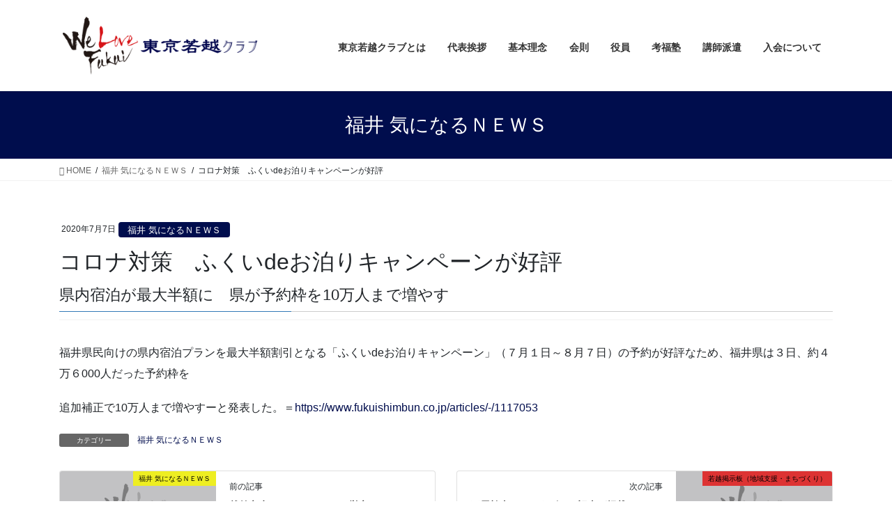

--- FILE ---
content_type: text/html; charset=UTF-8
request_url: https://tokyojakuetsu.jp/2020/07/07/%E3%82%B3%E3%83%AD%E3%83%8A%E5%AF%BE%E7%AD%96%E3%80%80%E3%81%B5%E3%81%8F%E3%81%84de%E3%81%8A%E6%B3%8A%E3%82%8A%E3%82%AD%E3%83%A3%E3%83%B3%E3%83%9A%E3%83%BC%E3%83%B3%E3%81%8C%E5%A5%BD%E8%A9%95/
body_size: 11382
content:
<!DOCTYPE html>
<html lang="ja">
<head>
<meta charset="utf-8">
<meta http-equiv="X-UA-Compatible" content="IE=edge">
<meta name="viewport" content="width=device-width, initial-scale=1">

<link rel="apple-touch-icon" sizes="180x180" href="/apple-touch-icon.png">
<link rel="icon" type="image/png" sizes="32x32" href="/favicon-32x32.png">
<link rel="icon" type="image/png" sizes="16x16" href="/favicon-16x16.png">
<link rel="manifest" href="/site.webmanifest">
<link rel="mask-icon" href="/safari-pinned-tab.svg" color="#5bbad5">
<meta name="msapplication-TileColor" content="#da532c">
<meta name="theme-color" content="#ffffff">
 <link rel="stylesheet" href="https://cdnjs.cloudflare.com/ajax/libs/font-awesome/6.5.1/css/all.min.css">

<title>コロナ対策　ふくいdeお泊りキャンペーンが好評 &#8211; 東京若越クラブ</title>
<meta name='robots' content='max-image-preview:large' />
	<style>img:is([sizes="auto" i], [sizes^="auto," i]) { contain-intrinsic-size: 3000px 1500px }</style>
	<link rel='dns-prefetch' href='//webfonts.sakura.ne.jp' />
<link rel='dns-prefetch' href='//www.googletagmanager.com' />
<link rel='dns-prefetch' href='//use.fontawesome.com' />
<link rel="alternate" type="application/rss+xml" title="東京若越クラブ &raquo; フィード" href="https://tokyojakuetsu.jp/feed/" />
<script type="text/javascript">
/* <![CDATA[ */
window._wpemojiSettings = {"baseUrl":"https:\/\/s.w.org\/images\/core\/emoji\/16.0.1\/72x72\/","ext":".png","svgUrl":"https:\/\/s.w.org\/images\/core\/emoji\/16.0.1\/svg\/","svgExt":".svg","source":{"concatemoji":"https:\/\/tokyojakuetsu.jp\/wp-includes\/js\/wp-emoji-release.min.js?ver=6.8.3"}};
/*! This file is auto-generated */
!function(s,n){var o,i,e;function c(e){try{var t={supportTests:e,timestamp:(new Date).valueOf()};sessionStorage.setItem(o,JSON.stringify(t))}catch(e){}}function p(e,t,n){e.clearRect(0,0,e.canvas.width,e.canvas.height),e.fillText(t,0,0);var t=new Uint32Array(e.getImageData(0,0,e.canvas.width,e.canvas.height).data),a=(e.clearRect(0,0,e.canvas.width,e.canvas.height),e.fillText(n,0,0),new Uint32Array(e.getImageData(0,0,e.canvas.width,e.canvas.height).data));return t.every(function(e,t){return e===a[t]})}function u(e,t){e.clearRect(0,0,e.canvas.width,e.canvas.height),e.fillText(t,0,0);for(var n=e.getImageData(16,16,1,1),a=0;a<n.data.length;a++)if(0!==n.data[a])return!1;return!0}function f(e,t,n,a){switch(t){case"flag":return n(e,"\ud83c\udff3\ufe0f\u200d\u26a7\ufe0f","\ud83c\udff3\ufe0f\u200b\u26a7\ufe0f")?!1:!n(e,"\ud83c\udde8\ud83c\uddf6","\ud83c\udde8\u200b\ud83c\uddf6")&&!n(e,"\ud83c\udff4\udb40\udc67\udb40\udc62\udb40\udc65\udb40\udc6e\udb40\udc67\udb40\udc7f","\ud83c\udff4\u200b\udb40\udc67\u200b\udb40\udc62\u200b\udb40\udc65\u200b\udb40\udc6e\u200b\udb40\udc67\u200b\udb40\udc7f");case"emoji":return!a(e,"\ud83e\udedf")}return!1}function g(e,t,n,a){var r="undefined"!=typeof WorkerGlobalScope&&self instanceof WorkerGlobalScope?new OffscreenCanvas(300,150):s.createElement("canvas"),o=r.getContext("2d",{willReadFrequently:!0}),i=(o.textBaseline="top",o.font="600 32px Arial",{});return e.forEach(function(e){i[e]=t(o,e,n,a)}),i}function t(e){var t=s.createElement("script");t.src=e,t.defer=!0,s.head.appendChild(t)}"undefined"!=typeof Promise&&(o="wpEmojiSettingsSupports",i=["flag","emoji"],n.supports={everything:!0,everythingExceptFlag:!0},e=new Promise(function(e){s.addEventListener("DOMContentLoaded",e,{once:!0})}),new Promise(function(t){var n=function(){try{var e=JSON.parse(sessionStorage.getItem(o));if("object"==typeof e&&"number"==typeof e.timestamp&&(new Date).valueOf()<e.timestamp+604800&&"object"==typeof e.supportTests)return e.supportTests}catch(e){}return null}();if(!n){if("undefined"!=typeof Worker&&"undefined"!=typeof OffscreenCanvas&&"undefined"!=typeof URL&&URL.createObjectURL&&"undefined"!=typeof Blob)try{var e="postMessage("+g.toString()+"("+[JSON.stringify(i),f.toString(),p.toString(),u.toString()].join(",")+"));",a=new Blob([e],{type:"text/javascript"}),r=new Worker(URL.createObjectURL(a),{name:"wpTestEmojiSupports"});return void(r.onmessage=function(e){c(n=e.data),r.terminate(),t(n)})}catch(e){}c(n=g(i,f,p,u))}t(n)}).then(function(e){for(var t in e)n.supports[t]=e[t],n.supports.everything=n.supports.everything&&n.supports[t],"flag"!==t&&(n.supports.everythingExceptFlag=n.supports.everythingExceptFlag&&n.supports[t]);n.supports.everythingExceptFlag=n.supports.everythingExceptFlag&&!n.supports.flag,n.DOMReady=!1,n.readyCallback=function(){n.DOMReady=!0}}).then(function(){return e}).then(function(){var e;n.supports.everything||(n.readyCallback(),(e=n.source||{}).concatemoji?t(e.concatemoji):e.wpemoji&&e.twemoji&&(t(e.twemoji),t(e.wpemoji)))}))}((window,document),window._wpemojiSettings);
/* ]]> */
</script>
<style id='wp-emoji-styles-inline-css' type='text/css'>

	img.wp-smiley, img.emoji {
		display: inline !important;
		border: none !important;
		box-shadow: none !important;
		height: 1em !important;
		width: 1em !important;
		margin: 0 0.07em !important;
		vertical-align: -0.1em !important;
		background: none !important;
		padding: 0 !important;
	}
</style>
<link rel='stylesheet' id='wp-block-library-css' href='https://tokyojakuetsu.jp/wp-includes/css/dist/block-library/style.min.css?ver=6.8.3' type='text/css' media='all' />
<style id='classic-theme-styles-inline-css' type='text/css'>
/*! This file is auto-generated */
.wp-block-button__link{color:#fff;background-color:#32373c;border-radius:9999px;box-shadow:none;text-decoration:none;padding:calc(.667em + 2px) calc(1.333em + 2px);font-size:1.125em}.wp-block-file__button{background:#32373c;color:#fff;text-decoration:none}
</style>
<style id='font-awesome-svg-styles-default-inline-css' type='text/css'>
.svg-inline--fa {
  display: inline-block;
  height: 1em;
  overflow: visible;
  vertical-align: -.125em;
}
</style>
<link rel='stylesheet' id='font-awesome-svg-styles-css' href='https://tokyojakuetsu.jp/wp-content/uploads/font-awesome/v6.7.0/css/svg-with-js.css' type='text/css' media='all' />
<style id='font-awesome-svg-styles-inline-css' type='text/css'>
   .wp-block-font-awesome-icon svg::before,
   .wp-rich-text-font-awesome-icon svg::before {content: unset;}
</style>
<style id='global-styles-inline-css' type='text/css'>
:root{--wp--preset--aspect-ratio--square: 1;--wp--preset--aspect-ratio--4-3: 4/3;--wp--preset--aspect-ratio--3-4: 3/4;--wp--preset--aspect-ratio--3-2: 3/2;--wp--preset--aspect-ratio--2-3: 2/3;--wp--preset--aspect-ratio--16-9: 16/9;--wp--preset--aspect-ratio--9-16: 9/16;--wp--preset--color--black: #000000;--wp--preset--color--cyan-bluish-gray: #abb8c3;--wp--preset--color--white: #ffffff;--wp--preset--color--pale-pink: #f78da7;--wp--preset--color--vivid-red: #cf2e2e;--wp--preset--color--luminous-vivid-orange: #ff6900;--wp--preset--color--luminous-vivid-amber: #fcb900;--wp--preset--color--light-green-cyan: #7bdcb5;--wp--preset--color--vivid-green-cyan: #00d084;--wp--preset--color--pale-cyan-blue: #8ed1fc;--wp--preset--color--vivid-cyan-blue: #0693e3;--wp--preset--color--vivid-purple: #9b51e0;--wp--preset--gradient--vivid-cyan-blue-to-vivid-purple: linear-gradient(135deg,rgba(6,147,227,1) 0%,rgb(155,81,224) 100%);--wp--preset--gradient--light-green-cyan-to-vivid-green-cyan: linear-gradient(135deg,rgb(122,220,180) 0%,rgb(0,208,130) 100%);--wp--preset--gradient--luminous-vivid-amber-to-luminous-vivid-orange: linear-gradient(135deg,rgba(252,185,0,1) 0%,rgba(255,105,0,1) 100%);--wp--preset--gradient--luminous-vivid-orange-to-vivid-red: linear-gradient(135deg,rgba(255,105,0,1) 0%,rgb(207,46,46) 100%);--wp--preset--gradient--very-light-gray-to-cyan-bluish-gray: linear-gradient(135deg,rgb(238,238,238) 0%,rgb(169,184,195) 100%);--wp--preset--gradient--cool-to-warm-spectrum: linear-gradient(135deg,rgb(74,234,220) 0%,rgb(151,120,209) 20%,rgb(207,42,186) 40%,rgb(238,44,130) 60%,rgb(251,105,98) 80%,rgb(254,248,76) 100%);--wp--preset--gradient--blush-light-purple: linear-gradient(135deg,rgb(255,206,236) 0%,rgb(152,150,240) 100%);--wp--preset--gradient--blush-bordeaux: linear-gradient(135deg,rgb(254,205,165) 0%,rgb(254,45,45) 50%,rgb(107,0,62) 100%);--wp--preset--gradient--luminous-dusk: linear-gradient(135deg,rgb(255,203,112) 0%,rgb(199,81,192) 50%,rgb(65,88,208) 100%);--wp--preset--gradient--pale-ocean: linear-gradient(135deg,rgb(255,245,203) 0%,rgb(182,227,212) 50%,rgb(51,167,181) 100%);--wp--preset--gradient--electric-grass: linear-gradient(135deg,rgb(202,248,128) 0%,rgb(113,206,126) 100%);--wp--preset--gradient--midnight: linear-gradient(135deg,rgb(2,3,129) 0%,rgb(40,116,252) 100%);--wp--preset--font-size--small: 13px;--wp--preset--font-size--medium: 20px;--wp--preset--font-size--large: 36px;--wp--preset--font-size--x-large: 42px;--wp--preset--spacing--20: 0.44rem;--wp--preset--spacing--30: 0.67rem;--wp--preset--spacing--40: 1rem;--wp--preset--spacing--50: 1.5rem;--wp--preset--spacing--60: 2.25rem;--wp--preset--spacing--70: 3.38rem;--wp--preset--spacing--80: 5.06rem;--wp--preset--shadow--natural: 6px 6px 9px rgba(0, 0, 0, 0.2);--wp--preset--shadow--deep: 12px 12px 50px rgba(0, 0, 0, 0.4);--wp--preset--shadow--sharp: 6px 6px 0px rgba(0, 0, 0, 0.2);--wp--preset--shadow--outlined: 6px 6px 0px -3px rgba(255, 255, 255, 1), 6px 6px rgba(0, 0, 0, 1);--wp--preset--shadow--crisp: 6px 6px 0px rgba(0, 0, 0, 1);}:where(.is-layout-flex){gap: 0.5em;}:where(.is-layout-grid){gap: 0.5em;}body .is-layout-flex{display: flex;}.is-layout-flex{flex-wrap: wrap;align-items: center;}.is-layout-flex > :is(*, div){margin: 0;}body .is-layout-grid{display: grid;}.is-layout-grid > :is(*, div){margin: 0;}:where(.wp-block-columns.is-layout-flex){gap: 2em;}:where(.wp-block-columns.is-layout-grid){gap: 2em;}:where(.wp-block-post-template.is-layout-flex){gap: 1.25em;}:where(.wp-block-post-template.is-layout-grid){gap: 1.25em;}.has-black-color{color: var(--wp--preset--color--black) !important;}.has-cyan-bluish-gray-color{color: var(--wp--preset--color--cyan-bluish-gray) !important;}.has-white-color{color: var(--wp--preset--color--white) !important;}.has-pale-pink-color{color: var(--wp--preset--color--pale-pink) !important;}.has-vivid-red-color{color: var(--wp--preset--color--vivid-red) !important;}.has-luminous-vivid-orange-color{color: var(--wp--preset--color--luminous-vivid-orange) !important;}.has-luminous-vivid-amber-color{color: var(--wp--preset--color--luminous-vivid-amber) !important;}.has-light-green-cyan-color{color: var(--wp--preset--color--light-green-cyan) !important;}.has-vivid-green-cyan-color{color: var(--wp--preset--color--vivid-green-cyan) !important;}.has-pale-cyan-blue-color{color: var(--wp--preset--color--pale-cyan-blue) !important;}.has-vivid-cyan-blue-color{color: var(--wp--preset--color--vivid-cyan-blue) !important;}.has-vivid-purple-color{color: var(--wp--preset--color--vivid-purple) !important;}.has-black-background-color{background-color: var(--wp--preset--color--black) !important;}.has-cyan-bluish-gray-background-color{background-color: var(--wp--preset--color--cyan-bluish-gray) !important;}.has-white-background-color{background-color: var(--wp--preset--color--white) !important;}.has-pale-pink-background-color{background-color: var(--wp--preset--color--pale-pink) !important;}.has-vivid-red-background-color{background-color: var(--wp--preset--color--vivid-red) !important;}.has-luminous-vivid-orange-background-color{background-color: var(--wp--preset--color--luminous-vivid-orange) !important;}.has-luminous-vivid-amber-background-color{background-color: var(--wp--preset--color--luminous-vivid-amber) !important;}.has-light-green-cyan-background-color{background-color: var(--wp--preset--color--light-green-cyan) !important;}.has-vivid-green-cyan-background-color{background-color: var(--wp--preset--color--vivid-green-cyan) !important;}.has-pale-cyan-blue-background-color{background-color: var(--wp--preset--color--pale-cyan-blue) !important;}.has-vivid-cyan-blue-background-color{background-color: var(--wp--preset--color--vivid-cyan-blue) !important;}.has-vivid-purple-background-color{background-color: var(--wp--preset--color--vivid-purple) !important;}.has-black-border-color{border-color: var(--wp--preset--color--black) !important;}.has-cyan-bluish-gray-border-color{border-color: var(--wp--preset--color--cyan-bluish-gray) !important;}.has-white-border-color{border-color: var(--wp--preset--color--white) !important;}.has-pale-pink-border-color{border-color: var(--wp--preset--color--pale-pink) !important;}.has-vivid-red-border-color{border-color: var(--wp--preset--color--vivid-red) !important;}.has-luminous-vivid-orange-border-color{border-color: var(--wp--preset--color--luminous-vivid-orange) !important;}.has-luminous-vivid-amber-border-color{border-color: var(--wp--preset--color--luminous-vivid-amber) !important;}.has-light-green-cyan-border-color{border-color: var(--wp--preset--color--light-green-cyan) !important;}.has-vivid-green-cyan-border-color{border-color: var(--wp--preset--color--vivid-green-cyan) !important;}.has-pale-cyan-blue-border-color{border-color: var(--wp--preset--color--pale-cyan-blue) !important;}.has-vivid-cyan-blue-border-color{border-color: var(--wp--preset--color--vivid-cyan-blue) !important;}.has-vivid-purple-border-color{border-color: var(--wp--preset--color--vivid-purple) !important;}.has-vivid-cyan-blue-to-vivid-purple-gradient-background{background: var(--wp--preset--gradient--vivid-cyan-blue-to-vivid-purple) !important;}.has-light-green-cyan-to-vivid-green-cyan-gradient-background{background: var(--wp--preset--gradient--light-green-cyan-to-vivid-green-cyan) !important;}.has-luminous-vivid-amber-to-luminous-vivid-orange-gradient-background{background: var(--wp--preset--gradient--luminous-vivid-amber-to-luminous-vivid-orange) !important;}.has-luminous-vivid-orange-to-vivid-red-gradient-background{background: var(--wp--preset--gradient--luminous-vivid-orange-to-vivid-red) !important;}.has-very-light-gray-to-cyan-bluish-gray-gradient-background{background: var(--wp--preset--gradient--very-light-gray-to-cyan-bluish-gray) !important;}.has-cool-to-warm-spectrum-gradient-background{background: var(--wp--preset--gradient--cool-to-warm-spectrum) !important;}.has-blush-light-purple-gradient-background{background: var(--wp--preset--gradient--blush-light-purple) !important;}.has-blush-bordeaux-gradient-background{background: var(--wp--preset--gradient--blush-bordeaux) !important;}.has-luminous-dusk-gradient-background{background: var(--wp--preset--gradient--luminous-dusk) !important;}.has-pale-ocean-gradient-background{background: var(--wp--preset--gradient--pale-ocean) !important;}.has-electric-grass-gradient-background{background: var(--wp--preset--gradient--electric-grass) !important;}.has-midnight-gradient-background{background: var(--wp--preset--gradient--midnight) !important;}.has-small-font-size{font-size: var(--wp--preset--font-size--small) !important;}.has-medium-font-size{font-size: var(--wp--preset--font-size--medium) !important;}.has-large-font-size{font-size: var(--wp--preset--font-size--large) !important;}.has-x-large-font-size{font-size: var(--wp--preset--font-size--x-large) !important;}
:where(.wp-block-post-template.is-layout-flex){gap: 1.25em;}:where(.wp-block-post-template.is-layout-grid){gap: 1.25em;}
:where(.wp-block-columns.is-layout-flex){gap: 2em;}:where(.wp-block-columns.is-layout-grid){gap: 2em;}
:root :where(.wp-block-pullquote){font-size: 1.5em;line-height: 1.6;}
</style>
<link rel='stylesheet' id='lightning-common-style-css' href='https://tokyojakuetsu.jp/wp-content/themes/lightning/assets/css/common.css?ver=8.0.3' type='text/css' media='all' />
<link rel='stylesheet' id='bootstrap-4-style-css' href='https://tokyojakuetsu.jp/wp-content/themes/lightning/library/bootstrap-4/css/bootstrap.min.css?ver=4.3.1' type='text/css' media='all' />
<link rel='stylesheet' id='lightning-design-style-css' href='https://tokyojakuetsu.jp/wp-content/themes/lightning/design-skin/origin2/css/style.css?ver=8.0.3' type='text/css' media='all' />
<style id='lightning-design-style-inline-css' type='text/css'>
/* ltg theme common */.color_key_bg,.color_key_bg_hover:hover{background-color: #337ab7;}.color_key_txt,.color_key_txt_hover:hover{color: #337ab7;}.color_key_border,.color_key_border_hover:hover{border-color: #337ab7;}.color_key_dark_bg,.color_key_dark_bg_hover:hover{background-color: #2e6da4;}.color_key_dark_txt,.color_key_dark_txt_hover:hover{color: #2e6da4;}.color_key_dark_border,.color_key_dark_border_hover:hover{border-color: #2e6da4;}
</style>
<link rel='stylesheet' id='lightning-theme-style-css' href='https://tokyojakuetsu.jp/wp-content/themes/lightning/style.css?ver=8.0.3' type='text/css' media='all' />
<link rel='stylesheet' id='font-awesome-official-css' href='https://use.fontawesome.com/releases/v6.7.0/css/all.css' type='text/css' media='all' integrity="sha384-nMrp5ZsUTqQhbYtRk9ykIA4NlAIb530sj9RpfUkoGv/2gV+x0ZzFdUnT7Q8J8EgH" crossorigin="anonymous" />
<link rel='stylesheet' id='font-awesome-official-v4shim-css' href='https://use.fontawesome.com/releases/v6.7.0/css/v4-shims.css' type='text/css' media='all' integrity="sha384-wLq06ctqRnOQKBQeLwsgn+WXyTQl6i+8FiIw9yF32a8xBWM8fAYTWobpo9xDZk74" crossorigin="anonymous" />
<script type="text/javascript" src="https://tokyojakuetsu.jp/wp-includes/js/jquery/jquery.min.js?ver=3.7.1" id="jquery-core-js"></script>
<script type="text/javascript" id="jquery-core-js-after">
/* <![CDATA[ */
;(function($,document,window){$(document).ready(function($){/* Add scroll recognition class */$(window).scroll(function () {var scroll = $(this).scrollTop();if ($(this).scrollTop() > 160) {$('body').addClass('header_scrolled');} else {$('body').removeClass('header_scrolled');}});});})(jQuery,document,window);
/* ]]> */
</script>
<script type="text/javascript" src="https://tokyojakuetsu.jp/wp-includes/js/jquery/jquery-migrate.min.js?ver=3.4.1" id="jquery-migrate-js"></script>
<script type="text/javascript" src="//webfonts.sakura.ne.jp/js/sakurav3.js?fadein=0&amp;ver=3.1.4" id="typesquare_std-js"></script>

<!-- Site Kit によって追加された Google タグ（gtag.js）スニペット -->
<!-- Google アナリティクス スニペット (Site Kit が追加) -->
<script type="text/javascript" src="https://www.googletagmanager.com/gtag/js?id=GT-K8FTRVK" id="google_gtagjs-js" async></script>
<script type="text/javascript" id="google_gtagjs-js-after">
/* <![CDATA[ */
window.dataLayer = window.dataLayer || [];function gtag(){dataLayer.push(arguments);}
gtag("set","linker",{"domains":["tokyojakuetsu.jp"]});
gtag("js", new Date());
gtag("set", "developer_id.dZTNiMT", true);
gtag("config", "GT-K8FTRVK");
 window._googlesitekit = window._googlesitekit || {}; window._googlesitekit.throttledEvents = []; window._googlesitekit.gtagEvent = (name, data) => { var key = JSON.stringify( { name, data } ); if ( !! window._googlesitekit.throttledEvents[ key ] ) { return; } window._googlesitekit.throttledEvents[ key ] = true; setTimeout( () => { delete window._googlesitekit.throttledEvents[ key ]; }, 5 ); gtag( "event", name, { ...data, event_source: "site-kit" } ); }; 
/* ]]> */
</script>
<link rel="https://api.w.org/" href="https://tokyojakuetsu.jp/wp-json/" /><link rel="alternate" title="JSON" type="application/json" href="https://tokyojakuetsu.jp/wp-json/wp/v2/posts/625" /><link rel="EditURI" type="application/rsd+xml" title="RSD" href="https://tokyojakuetsu.jp/xmlrpc.php?rsd" />
<meta name="generator" content="WordPress 6.8.3" />
<link rel="canonical" href="https://tokyojakuetsu.jp/2020/07/07/%e3%82%b3%e3%83%ad%e3%83%8a%e5%af%be%e7%ad%96%e3%80%80%e3%81%b5%e3%81%8f%e3%81%84de%e3%81%8a%e6%b3%8a%e3%82%8a%e3%82%ad%e3%83%a3%e3%83%b3%e3%83%9a%e3%83%bc%e3%83%b3%e3%81%8c%e5%a5%bd%e8%a9%95/" />
<link rel='shortlink' href='https://tokyojakuetsu.jp/?p=625' />
<link rel="alternate" title="oEmbed (JSON)" type="application/json+oembed" href="https://tokyojakuetsu.jp/wp-json/oembed/1.0/embed?url=https%3A%2F%2Ftokyojakuetsu.jp%2F2020%2F07%2F07%2F%25e3%2582%25b3%25e3%2583%25ad%25e3%2583%258a%25e5%25af%25be%25e7%25ad%2596%25e3%2580%2580%25e3%2581%25b5%25e3%2581%258f%25e3%2581%2584de%25e3%2581%258a%25e6%25b3%258a%25e3%2582%258a%25e3%2582%25ad%25e3%2583%25a3%25e3%2583%25b3%25e3%2583%259a%25e3%2583%25bc%25e3%2583%25b3%25e3%2581%258c%25e5%25a5%25bd%25e8%25a9%2595%2F" />
<link rel="alternate" title="oEmbed (XML)" type="text/xml+oembed" href="https://tokyojakuetsu.jp/wp-json/oembed/1.0/embed?url=https%3A%2F%2Ftokyojakuetsu.jp%2F2020%2F07%2F07%2F%25e3%2582%25b3%25e3%2583%25ad%25e3%2583%258a%25e5%25af%25be%25e7%25ad%2596%25e3%2580%2580%25e3%2581%25b5%25e3%2581%258f%25e3%2581%2584de%25e3%2581%258a%25e6%25b3%258a%25e3%2582%258a%25e3%2582%25ad%25e3%2583%25a3%25e3%2583%25b3%25e3%2583%259a%25e3%2583%25bc%25e3%2583%25b3%25e3%2581%258c%25e5%25a5%25bd%25e8%25a9%2595%2F&#038;format=xml" />
<meta name="generator" content="Site Kit by Google 1.170.0" />		<style type="text/css" id="wp-custom-css">
			*, body, p, li, a, span {
    font-family: メイリオ, Meiryo, "Hiragino Kaku Gothic Pro", "ヒラギノ角ゴ Pro W3", sans-serif !important;
    overflow-wrap: break-word;
}
.navbar-brand {
	margin:0 !important;
	padding:0 !important;
	max-height: 100px;
}
.navbar-brand img {
    max-height: 100px;
    display: block;
}

.gMenu > li::before {
	bottom: 5px;
}
p.subtitle {
    text-align: center;
    background: #000d4d;
    color: #fff;
    padding: 0 0 5px 0;
}
.sideSection{
	display:none;
}
.shoplink {
    text-align: center;
    font-size: 24px;
    background: #4ec6ea;
    color: #fff;
    display: table;
    padding: 10px;
    margin: 20px auto 0 auto;
    border-radius: 10px;
    font-weight: bold;
}
.shoplink a {
    color: #f00;
    font-weight: bold;
    font-size: 18px;
    display: block;
}
.mainSection-title, h2 {
    background: #eff9f9;
    padding-left: 10px;
			border-top: none;
    border-bottom: none;
    border-radius: 5px;
}
.mainSection-col-two {
    width: 100%;
    float: none;
}
.entry-meta_items_term {
    float: none;
}
.col.mainSection.mainSection-col-one h2 a {
    font-size: 1.6rem;
}
.col.mainSection.mainSection-col-one h2 a::before {
    content: "■";
}
.topcat{
	border:1px solid #ccc;
	border-radius:10px;
	padding:10px 15px;
}
.topcat li{
	list-style-type: none !important;
}
.topcat li a{
	color:#000;
}
.topcat .topstime{
	font-weight:normal;
}
.topcat .topstitle{
	font-weight:bold;
	font-size:1.5em;
}
.topcat .topstpic{
	float:left;
	margin:0 10px 0 0;
}
.topcat .topstxt:after{
	clear:both;	
}
.clearbr{
	clear:both;
	display:block;
	width:100%;
}
.entry-meta_items_term a {
    background:#337ab7 !important;
}
a {
	color: #000d4d;
}
h2, .mainSection-title {
    border-top-color: #000d4d;
}
.page-header {
    background-color: #000d4d;
    color: #fff;
}
.entry-meta_items_term a {
    background: #000d4d !important;
}
.entry-body {
    font-family: ＭＳ ゴシック;
}
h3.entry-subtitle {
    font-size: 22px;
	   margin: 0.5em 0;
}
h3.media-heading.list-subtitle {
    clear: none;
    border: none;
}
h3.media-heading.list-subtitle:after{
	border:none;
}
h3.media-heading.list-subtitle a{
	font-size:16px;
}
h1.media-heading.entry-title:hover {
    text-decoration: underline;
}
h3.media-heading.list-subtitle:hover {
    text-decoration: underline;
}
.footerMenu nav ul li a {
    font-size: 17px !important;
    line-height: 1.9em;
}
.passtitle {
    font-size: 18px;
}	
.privacyp, .privacyp a {
    text-align: center;
    font-size: 12px;
    padding: 0 0 10px 0;
}
i.fas.fa-home {
      font-family: "Font Awesome 6 Free";
      font-weight: 900;
    }

.smbr{
			display:none;
}
@media (max-width: 600px){
	.shoplink {
    font-size: 18px;
}
	.navbar-brand img {
    max-height: 80px;
	}
.entry-body	div {
    display: block;
    float: none;
    margin-right: auto;
    margin-left: auto;
}
.entry-body	p {
    line-height: 1.7;
    margin-bottom: 1.2em;
	   font-size: 14pt;
}
.smbr{
			display:block;
}
}
@media (max-width: 767px){	.navbar-brand img {
    max-height: 75px !important;
	}
h1.media-heading.entry-title a {
    font-size: 22px;
}
	.vk-mobile-nav nav ul li a {
    font-size: 1.5em;
}
	.h2, .mainSection-title, h2 {
    font-size: 1.6rem;
}
}
@media (min-width: 992px){
.navbar-brand img {
    max-height: 100px;
}
}
@media (min-width: 1200px){
.gMenu_outer {
    padding-top: 29px !important;
	}
}		</style>
		
</head>
<body class="wp-singular post-template-default single single-post postid-625 single-format-standard wp-theme-lightning sidebar-fix bootstrap4 device-pc">
<div class="vk-mobile-nav-menu-btn">MENU</div><div class="vk-mobile-nav"><nav class="global-nav"><ul id="menu-%e3%83%88%e3%83%83%e3%83%97%e3%83%9a%e3%83%bc%e3%82%b8" class="vk-menu-acc  menu"><li id="menu-item-24" class="menu-item menu-item-type-post_type menu-item-object-page menu-item-24"><a href="https://tokyojakuetsu.jp/about/">東京若越クラブとは</a></li>
<li id="menu-item-23" class="menu-item menu-item-type-post_type menu-item-object-page menu-item-23"><a href="https://tokyojakuetsu.jp/%e4%bb%a3%e8%a1%a8%e6%8c%a8%e6%8b%b6/">代表挨拶</a></li>
<li id="menu-item-22" class="menu-item menu-item-type-post_type menu-item-object-page menu-item-22"><a href="https://tokyojakuetsu.jp/%e5%9f%ba%e6%9c%ac%e7%90%86%e5%bf%b5/">基本理念</a></li>
<li id="menu-item-21" class="menu-item menu-item-type-post_type menu-item-object-page menu-item-21"><a href="https://tokyojakuetsu.jp/%e4%bc%9a%e5%89%87/">会則</a></li>
<li id="menu-item-127" class="menu-item menu-item-type-post_type menu-item-object-page menu-item-127"><a href="https://tokyojakuetsu.jp/%e5%bd%b9%e5%93%a1%e5%90%8d%e7%b0%bf/">役員</a></li>
<li id="menu-item-20" class="menu-item menu-item-type-post_type menu-item-object-page menu-item-20"><a href="https://tokyojakuetsu.jp/%e8%80%83%e7%a6%8f%e5%a1%be/">考福塾</a></li>
<li id="menu-item-19" class="menu-item menu-item-type-post_type menu-item-object-page menu-item-19"><a href="https://tokyojakuetsu.jp/%e8%ac%9b%e5%b8%ab%e6%b4%be%e9%81%a3/">講師派遣</a></li>
<li id="menu-item-18" class="menu-item menu-item-type-post_type menu-item-object-page menu-item-18"><a href="https://tokyojakuetsu.jp/%e5%85%a5%e4%bc%9a%e3%81%ab%e3%81%a4%e3%81%84%e3%81%a6/">入会について</a></li>
</ul></nav></div><header class="siteHeader">
		<div class="container siteHeadContainer">
		<div class="navbar-header">
						<p class="navbar-brand siteHeader_logo">
			<a href="https://tokyojakuetsu.jp/">
				<span><img src="https://tokyojakuetsu.jp/wp-content/uploads/2020/02/logo_tky_jakuetsu.png" alt="東京若越クラブ" /></span>
			</a>
			</p>
								</div>

		<div id="gMenu_outer" class="gMenu_outer"><nav class="menu-%e3%83%88%e3%83%83%e3%83%97%e3%83%9a%e3%83%bc%e3%82%b8-container"><ul id="menu-%e3%83%88%e3%83%83%e3%83%97%e3%83%9a%e3%83%bc%e3%82%b8-2" class="menu gMenu vk-menu-acc"><li id="menu-item-24" class="menu-item menu-item-type-post_type menu-item-object-page"><a href="https://tokyojakuetsu.jp/about/"><strong class="gMenu_name">東京若越クラブとは</strong></a></li>
<li id="menu-item-23" class="menu-item menu-item-type-post_type menu-item-object-page"><a href="https://tokyojakuetsu.jp/%e4%bb%a3%e8%a1%a8%e6%8c%a8%e6%8b%b6/"><strong class="gMenu_name">代表挨拶</strong></a></li>
<li id="menu-item-22" class="menu-item menu-item-type-post_type menu-item-object-page"><a href="https://tokyojakuetsu.jp/%e5%9f%ba%e6%9c%ac%e7%90%86%e5%bf%b5/"><strong class="gMenu_name">基本理念</strong></a></li>
<li id="menu-item-21" class="menu-item menu-item-type-post_type menu-item-object-page"><a href="https://tokyojakuetsu.jp/%e4%bc%9a%e5%89%87/"><strong class="gMenu_name">会則</strong></a></li>
<li id="menu-item-127" class="menu-item menu-item-type-post_type menu-item-object-page"><a href="https://tokyojakuetsu.jp/%e5%bd%b9%e5%93%a1%e5%90%8d%e7%b0%bf/"><strong class="gMenu_name">役員</strong></a></li>
<li id="menu-item-20" class="menu-item menu-item-type-post_type menu-item-object-page"><a href="https://tokyojakuetsu.jp/%e8%80%83%e7%a6%8f%e5%a1%be/"><strong class="gMenu_name">考福塾</strong></a></li>
<li id="menu-item-19" class="menu-item menu-item-type-post_type menu-item-object-page"><a href="https://tokyojakuetsu.jp/%e8%ac%9b%e5%b8%ab%e6%b4%be%e9%81%a3/"><strong class="gMenu_name">講師派遣</strong></a></li>
<li id="menu-item-18" class="menu-item menu-item-type-post_type menu-item-object-page"><a href="https://tokyojakuetsu.jp/%e5%85%a5%e4%bc%9a%e3%81%ab%e3%81%a4%e3%81%84%e3%81%a6/"><strong class="gMenu_name">入会について</strong></a></li>
</ul></nav></div>	</div>
	</header>

<div class="section page-header"><div class="container"><div class="row"><div class="col-md-12">
<div class="page-header_pageTitle">
福井 気になるＮＥＷＳ</div>
</div></div></div></div><!-- [ /.page-header ] -->
<!-- [ .breadSection ] -->
<div class="section breadSection">
<div class="container">
<div class="row">
<ol class="breadcrumb" itemtype="http://schema.org/BreadcrumbList"><li id="panHome" itemprop="itemListElement" itemscope itemtype="http://schema.org/ListItem"><a itemprop="item" href="https://tokyojakuetsu.jp/"><span itemprop="name"><i class="fas fa-home"></i> HOME</span></a></li><li itemprop="itemListElement" itemscope itemtype="http://schema.org/ListItem"><a itemprop="item" href="https://tokyojakuetsu.jp/category/news/"><span itemprop="name">福井 気になるＮＥＷＳ</span></a></li><li><span>コロナ対策　ふくいdeお泊りキャンペーンが好評</span></li></ol>
</div>
</div>
</div>
<!-- [ /.breadSection ] -->
<div class="section siteContent">
<div class="container">
<div class="row">
<div class="col mainSection mainSection-col-two baseSection" id="main" role="main">

	
		<article id="post-625" class="post-625 post type-post status-publish format-standard hentry category-news">
		<header class="entry-header">
			<div class="entry-meta">


<span class="published entry-meta_items">2020年7月7日</span>

<span class="entry-meta_items entry-meta_updated entry-meta_hidden">/ 最終更新日 : <span class="updated">2020年7月7日</span></span>


	
	<span class="vcard author entry-meta_items entry-meta_items_author entry-meta_hidden"><span class="fn">fukuitokyo</span></span>



<span class="entry-meta_items entry-meta_items_term"><a href="https://tokyojakuetsu.jp/category/news/" class="btn btn-xs btn-primary entry-meta_items_term_button" style="background-color:#eeee22;border:none;">福井 気になるＮＥＷＳ</a></span>
</div>
			<h1 class="entry-title">コロナ対策　ふくいdeお泊りキャンペーンが好評</h1>
			<!---------------------サブタイトル---------------------->
			<h3 class="entry-subtitle">県内宿泊が最大半額に　県が予約枠を10万人まで増やす</h3>
		</header>

		
		<div class="entry-body">
		<p>福井県民向けの県内宿泊プランを最大半額割引となる「ふくいdeお泊りキャンペーン」（７月１日～８月７日）の予約が好評なため、福井県は３日、約４万６000人だった予約枠を</p>
<p>追加補正で10万人まで増やすーと発表した。＝<a href="https://www.fukuishimbun.co.jp/articles/-/1117053">https://www.fukuishimbun.co.jp/articles/-/1117053</a></p>
		</div>

		
		<div class="entry-footer">

			
			<div class="entry-meta-dataList"><dl><dt>カテゴリー</dt><dd><a href="https://tokyojakuetsu.jp/category/news/">福井 気になるＮＥＷＳ</a></dd></dl></div>
		</div><!-- [ /.entry-footer ] -->

						
	</article>

	

	<div class="vk_posts postNextPrev">

		<div id="post-618" class="vk_post card card-post card-horizontal card-sm vk_post-col-md-6 post-625 post type-post status-publish format-standard hentry category-news"><div class="row no-gutters card-horizontal-inner-row"><div class="col-5 card-img-outer"><div class="vk_post_imgOuter" style="background-image:url(https://tokyojakuetsu.jp/wp-content/themes/lightning/assets/images/no-image.png)"><a href="https://tokyojakuetsu.jp/2020/06/22/%e8%b6%8a%e5%89%8d%e5%b8%82%e7%94%9f%e3%81%be%e3%82%8c%e3%81%ae%e3%82%b3%e3%82%a6%e3%83%8e%e3%83%88%e3%83%aa-%e5%b7%a3%e7%ab%8b%e3%81%a4/"><div class="card-img-overlay"><span class="vk_post_imgOuter_singleTermLabel" style="color:#000;background-color:#eeee22">福井 気になるＮＥＷＳ</span></div><img src="https://tokyojakuetsu.jp/wp-content/themes/lightning/assets/images/no-image.png" alt="" class="vk_post_imgOuter_img card-img card-img-use-bg" /></a></div><!-- [ /.vk_post_imgOuter ] --></div><!-- /.col --><div class="col-7"><div class="vk_post_body card-body"><p class="postNextPrev_label">前の記事</p><h5 class="vk_post_title card-title"><a href="https://tokyojakuetsu.jp/2020/06/22/%e8%b6%8a%e5%89%8d%e5%b8%82%e7%94%9f%e3%81%be%e3%82%8c%e3%81%ae%e3%82%b3%e3%82%a6%e3%83%8e%e3%83%88%e3%83%aa-%e5%b7%a3%e7%ab%8b%e3%81%a4/">越前市生まれのコウノトリ 巣立つ</a></h5><div class="vk_post_date card-date published">2020年6月22日</div></div><!-- [ /.card-body ] --></div><!-- /.col --></div><!-- [ /.row ] --></div><!-- [ /.card ] -->
		<div id="post-612" class="vk_post card card-post card-horizontal card-sm vk_post-col-md-6 card-horizontal-reverse postNextPrev_next post-625 post type-post status-publish format-standard hentry category-news"><div class="row no-gutters card-horizontal-inner-row"><div class="col-5 card-img-outer"><div class="vk_post_imgOuter" style="background-image:url(https://tokyojakuetsu.jp/wp-content/themes/lightning/assets/images/no-image.png)"><a href="https://tokyojakuetsu.jp/2020/06/02/%e4%b8%89%e5%b1%8b%e5%b9%b9%e4%ba%8b%e3%81%ae%e3%82%a4%e3%83%b3%e3%82%bf%e3%83%93%e3%83%a5%e3%83%bc%e8%a8%98%e4%ba%8b%e3%81%8c%e6%8e%b2%e8%bc%89%e3%81%95%e3%82%8c%e3%81%be%e3%81%97%e3%81%9f%e3%80%82/"><div class="card-img-overlay"><span class="vk_post_imgOuter_singleTermLabel" style="color:#000;background-color:#dd3333">若越掲示板（地域支援・まちづくり）</span></div><img src="https://tokyojakuetsu.jp/wp-content/themes/lightning/assets/images/no-image.png" alt="" class="vk_post_imgOuter_img card-img card-img-use-bg" /></a></div><!-- [ /.vk_post_imgOuter ] --></div><!-- /.col --><div class="col-7"><div class="vk_post_body card-body"><p class="postNextPrev_label">次の記事</p><h5 class="vk_post_title card-title"><a href="https://tokyojakuetsu.jp/2020/06/02/%e4%b8%89%e5%b1%8b%e5%b9%b9%e4%ba%8b%e3%81%ae%e3%82%a4%e3%83%b3%e3%82%bf%e3%83%93%e3%83%a5%e3%83%bc%e8%a8%98%e4%ba%8b%e3%81%8c%e6%8e%b2%e8%bc%89%e3%81%95%e3%82%8c%e3%81%be%e3%81%97%e3%81%9f%e3%80%82/">三屋幹事のインタビュー記事が掲載されました。</a></h5><div class="vk_post_date card-date published">2020年6月2日</div></div><!-- [ /.card-body ] --></div><!-- /.col --></div><!-- [ /.row ] --></div><!-- [ /.card ] -->
		</div>
	</div><!-- [ /.mainSection ] -->

<div class="col subSection sideSection sideSection-col-two baseSection">


<aside class="widget">
<h1 class="subSection-title">最近の投稿</h1>

  <div class="media">

	
	<div class="media-body">
	  <h4 class="media-heading"><a href="https://tokyojakuetsu.jp/2025/09/04/2025%e6%96%b0%e4%bc%9a%e5%93%a1%e3%81%ae%e5%a3%b02/"><span class="passtitle">パスワードが必要です：</span><br>2025新会員の声2</a></h4>
	  <div class="published entry-meta_items">2025年9月4日</div>
	</div>
  </div>


  <div class="media">

	
	  <div class="media-left postList_thumbnail">
		<a href="https://tokyojakuetsu.jp/2025/09/02/%e5%8f%a4%e9%87%8c%e5%bf%9c%e6%8f%b4%ef%bc%91%ef%bc%95%e5%91%a8%e5%b9%b4%e7%a5%9d%e3%81%86%e3%80%80%e6%9d%b1%e4%ba%ac%e8%8b%a5%e8%b6%8a%e3%82%af%e3%83%a9%e3%83%96%e3%80%80%e9%83%bd%e5%86%85%e3%81%a7/">
		<img width="150" height="150" src="https://tokyojakuetsu.jp/wp-content/uploads/2025/09/8ac5ec9f15c4979715c6a7dd2f81ab8d-150x150.jpg" class="attachment-thumbnail size-thumbnail wp-post-image" alt="" decoding="async" loading="lazy" />		</a>
	  </div>

	
	<div class="media-body">
	  <h4 class="media-heading"><a href="https://tokyojakuetsu.jp/2025/09/02/%e5%8f%a4%e9%87%8c%e5%bf%9c%e6%8f%b4%ef%bc%91%ef%bc%95%e5%91%a8%e5%b9%b4%e7%a5%9d%e3%81%86%e3%80%80%e6%9d%b1%e4%ba%ac%e8%8b%a5%e8%b6%8a%e3%82%af%e3%83%a9%e3%83%96%e3%80%80%e9%83%bd%e5%86%85%e3%81%a7/">古里応援１５周年祝う　東京若越クラブ　都内で総会</a></h4>
	  <div class="published entry-meta_items">2025年9月2日</div>
	</div>
  </div>


  <div class="media">

	
	<div class="media-body">
	  <h4 class="media-heading"><a href="https://tokyojakuetsu.jp/2025/02/17/2025%e6%96%b0%e4%bc%9a%e5%93%a1%e3%81%ae%e5%a3%b0/"><span class="passtitle">パスワードが必要です：</span><br>2025新会員の声</a></h4>
	  <div class="published entry-meta_items">2025年2月17日</div>
	</div>
  </div>


  <div class="media">

	
	<div class="media-body">
	  <h4 class="media-heading"><a href="https://tokyojakuetsu.jp/2025/02/06/%e4%ba%ba%e8%84%88%e3%80%81%e7%b5%8c%e9%a8%93%e3%81%a7%e5%8f%a4%e9%87%8c%e8%b2%a2%e7%8c%ae%e3%80%80%e8%8b%a5%e8%b6%8a%e3%82%af%e3%83%a9%e3%83%96%e3%81%8c%e6%96%b0%e6%98%a5%e4%ba%a4%e6%b5%81%e4%bc%9a/">人脈、経験で古里貢献　若越クラブが新春交流会</a></h4>
	  <div class="published entry-meta_items">2025年2月6日</div>
	</div>
  </div>


  <div class="media">

	
	<div class="media-body">
	  <h4 class="media-heading"><a href="https://tokyojakuetsu.jp/2024/09/02/%e6%96%b0%e5%b9%b9%e7%b7%9a%e6%99%82%e4%bb%a3%e3%80%80%e6%94%af%e6%8f%b4%e3%81%95%e3%82%89%e3%81%ab%e3%80%80%e6%9d%b1%e4%ba%ac%e8%8b%a5%e8%b6%8a%e3%82%af%e3%83%a9%e3%83%96%e3%80%80%e9%83%bd%e5%86%85/">新幹線時代　支援さらに　東京若越クラブ　都内で総会</a></h4>
	  <div class="published entry-meta_items">2024年9月2日</div>
	</div>
  </div>


  <div class="media">

	
	<div class="media-body">
	  <h4 class="media-heading"><a href="https://tokyojakuetsu.jp/2024/09/02/%e5%8f%a4%e9%87%8c%e3%81%ae%e7%8f%be%e7%8a%b6%e3%81%ab%e8%80%b3%e5%82%be%e3%81%91%e3%80%80%e6%9d%b1%e4%ba%ac%e8%8b%a5%e8%b6%8a%e3%82%af%e3%80%80%e6%9d%89%e6%9c%ac%e7%9f%a5%e4%ba%8b%e8%ac%9b%e6%bc%94-2/">古里の現状に耳傾け　東京若越ク　杉本知事講演に８０人</a></h4>
	  <div class="published entry-meta_items">2024年9月2日</div>
	</div>
  </div>


  <div class="media">

	
	  <div class="media-left postList_thumbnail">
		<a href="https://tokyojakuetsu.jp/2023/08/28/%e5%8f%a4%e9%87%8c%e3%81%ae%e7%9b%9b%e3%82%8a%e4%b8%8a%e3%81%92%e8%aa%93%e3%81%86/">
		<img width="150" height="150" src="https://tokyojakuetsu.jp/wp-content/uploads/2024/01/furusato-150x150.jpg" class="attachment-thumbnail size-thumbnail wp-post-image" alt="古里の盛り上げ誓う　都内　東京若越クラブ総会" decoding="async" loading="lazy" />		</a>
	  </div>

	
	<div class="media-body">
	  <h4 class="media-heading"><a href="https://tokyojakuetsu.jp/2023/08/28/%e5%8f%a4%e9%87%8c%e3%81%ae%e7%9b%9b%e3%82%8a%e4%b8%8a%e3%81%92%e8%aa%93%e3%81%86/">古里の盛り上げ誓う</a></h4>
	  <div class="published entry-meta_items">2023年8月28日</div>
	</div>
  </div>


  <div class="media">

	
	  <div class="media-left postList_thumbnail">
		<a href="https://tokyojakuetsu.jp/2023/02/06/%e6%96%b0%e5%b9%b9%e7%b7%9a%e3%80%80%e6%a9%9f%e9%81%8b%e7%9b%9b%e3%82%8a%e4%b8%8a%e3%81%92%e3%82%92/">
		<img width="150" height="150" src="https://tokyojakuetsu.jp/wp-content/uploads/2024/01/kiun-150x150.jpg" class="attachment-thumbnail size-thumbnail wp-post-image" alt="新幹線　機運盛り上げを　若越ク新春交流会　７０人、発信へ意欲　こちら東京" decoding="async" loading="lazy" />		</a>
	  </div>

	
	<div class="media-body">
	  <h4 class="media-heading"><a href="https://tokyojakuetsu.jp/2023/02/06/%e6%96%b0%e5%b9%b9%e7%b7%9a%e3%80%80%e6%a9%9f%e9%81%8b%e7%9b%9b%e3%82%8a%e4%b8%8a%e3%81%92%e3%82%92/">新幹線　機運盛り上げを</a></h4>
	  <div class="published entry-meta_items">2023年2月6日</div>
	</div>
  </div>


  <div class="media">

	
	  <div class="media-left postList_thumbnail">
		<a href="https://tokyojakuetsu.jp/2022/07/06/%e6%b4%a5%e7%94%b0%e3%81%95%e3%82%93%e3%80%8c%e6%bc%94%e6%8a%80%e3%80%81%e8%87%aa%e7%84%b6%e4%bd%93%e3%81%a7%e3%80%8d/">
		<img width="150" height="150" src="https://tokyojakuetsu.jp/wp-content/uploads/2024/01/tsudakanji_tokyo-150x150.jpg" class="attachment-thumbnail size-thumbnail wp-post-image" alt="津田さん「演技、自然体で」　東京若越ク３年ぶり総会　トーク会登場" decoding="async" loading="lazy" />		</a>
	  </div>

	
	<div class="media-body">
	  <h4 class="media-heading"><a href="https://tokyojakuetsu.jp/2022/07/06/%e6%b4%a5%e7%94%b0%e3%81%95%e3%82%93%e3%80%8c%e6%bc%94%e6%8a%80%e3%80%81%e8%87%aa%e7%84%b6%e4%bd%93%e3%81%a7%e3%80%8d/">津田さん「演技、自然体で」</a></h4>
	  <div class="published entry-meta_items">2022年7月6日</div>
	</div>
  </div>


  <div class="media">

	
	<div class="media-body">
	  <h4 class="media-heading"><a href="https://tokyojakuetsu.jp/2022/02/19/%e7%a6%8f%e4%ba%95%e3%81%ae%e3%83%95%e3%83%ab%e3%83%9e%e3%83%a9%e3%82%bd%e3%83%b3%e3%80%80%e6%a1%9c%e3%82%92%e3%83%a2%e3%83%81%e3%83%bc%e3%83%95%e3%81%ab%e3%82%b3%e3%83%bc%e3%82%b9%e8%a8%ad%e5%ae%9a/">福井のフルマラソン　桜をモチーフにコース設定</a></h4>
	  <div class="published entry-meta_items">2022年2月19日</div>
	</div>
  </div>

</aside>

<aside class="widget widget_categories widget_link_list">
<nav class="localNav">
<h1 class="subSection-title">カテゴリー</h1>
<ul>
		<li class="cat-item cat-item-6"><a href="https://tokyojakuetsu.jp/category/latest/">新着情報</a>
</li>
	<li class="cat-item cat-item-1"><a href="https://tokyojakuetsu.jp/category/news/">福井 気になるＮＥＷＳ</a>
</li>
	<li class="cat-item cat-item-2"><a href="https://tokyojakuetsu.jp/category/topics/">若越掲示板（地域支援・まちづくり）</a>
</li>
	<li class="cat-item cat-item-3"><a href="https://tokyojakuetsu.jp/category/members/">福井へ メンバーからの声</a>
</li>
	<li class="cat-item cat-item-7"><a href="https://tokyojakuetsu.jp/category/new_members/">新会員の声</a>
</li>
</ul>
</nav>
</aside>

<aside class="widget widget_archive widget_link_list">
<nav class="localNav">
<h1 class="subSection-title">アーカイブ</h1>
<ul>
		<li><a href='https://tokyojakuetsu.jp/2025/09/'>2025年9月</a></li>
	<li><a href='https://tokyojakuetsu.jp/2025/02/'>2025年2月</a></li>
	<li><a href='https://tokyojakuetsu.jp/2024/09/'>2024年9月</a></li>
	<li><a href='https://tokyojakuetsu.jp/2023/08/'>2023年8月</a></li>
	<li><a href='https://tokyojakuetsu.jp/2023/02/'>2023年2月</a></li>
	<li><a href='https://tokyojakuetsu.jp/2022/07/'>2022年7月</a></li>
	<li><a href='https://tokyojakuetsu.jp/2022/02/'>2022年2月</a></li>
	<li><a href='https://tokyojakuetsu.jp/2021/11/'>2021年11月</a></li>
	<li><a href='https://tokyojakuetsu.jp/2021/10/'>2021年10月</a></li>
	<li><a href='https://tokyojakuetsu.jp/2021/09/'>2021年9月</a></li>
	<li><a href='https://tokyojakuetsu.jp/2021/08/'>2021年8月</a></li>
	<li><a href='https://tokyojakuetsu.jp/2021/07/'>2021年7月</a></li>
	<li><a href='https://tokyojakuetsu.jp/2021/06/'>2021年6月</a></li>
	<li><a href='https://tokyojakuetsu.jp/2021/05/'>2021年5月</a></li>
	<li><a href='https://tokyojakuetsu.jp/2021/01/'>2021年1月</a></li>
	<li><a href='https://tokyojakuetsu.jp/2020/12/'>2020年12月</a></li>
	<li><a href='https://tokyojakuetsu.jp/2020/11/'>2020年11月</a></li>
	<li><a href='https://tokyojakuetsu.jp/2020/10/'>2020年10月</a></li>
	<li><a href='https://tokyojakuetsu.jp/2020/09/'>2020年9月</a></li>
	<li><a href='https://tokyojakuetsu.jp/2020/07/'>2020年7月</a></li>
	<li><a href='https://tokyojakuetsu.jp/2020/06/'>2020年6月</a></li>
	<li><a href='https://tokyojakuetsu.jp/2020/05/'>2020年5月</a></li>
	<li><a href='https://tokyojakuetsu.jp/2020/04/'>2020年4月</a></li>
	<li><a href='https://tokyojakuetsu.jp/2020/03/'>2020年3月</a></li>
	<li><a href='https://tokyojakuetsu.jp/2020/02/'>2020年2月</a></li>
	<li><a href='https://tokyojakuetsu.jp/2020/01/'>2020年1月</a></li>
</ul>
</nav>
</aside>

</div><!-- [ /.subSection ] -->

</div><!-- [ /.row ] -->
</div><!-- [ /.container ] -->
</div><!-- [ /.siteContent ] -->


<footer class="section siteFooter">
	<div class="footerMenu">
	   <div class="container">
			<nav class="menu-%e3%83%88%e3%83%83%e3%83%97%e3%83%9a%e3%83%bc%e3%82%b8-container"><ul id="menu-%e3%83%88%e3%83%83%e3%83%97%e3%83%9a%e3%83%bc%e3%82%b8-3" class="menu nav"><li class="menu-item menu-item-type-post_type menu-item-object-page menu-item-24"><a href="https://tokyojakuetsu.jp/about/">東京若越クラブとは</a></li>
<li class="menu-item menu-item-type-post_type menu-item-object-page menu-item-23"><a href="https://tokyojakuetsu.jp/%e4%bb%a3%e8%a1%a8%e6%8c%a8%e6%8b%b6/">代表挨拶</a></li>
<li class="menu-item menu-item-type-post_type menu-item-object-page menu-item-22"><a href="https://tokyojakuetsu.jp/%e5%9f%ba%e6%9c%ac%e7%90%86%e5%bf%b5/">基本理念</a></li>
<li class="menu-item menu-item-type-post_type menu-item-object-page menu-item-21"><a href="https://tokyojakuetsu.jp/%e4%bc%9a%e5%89%87/">会則</a></li>
<li class="menu-item menu-item-type-post_type menu-item-object-page menu-item-127"><a href="https://tokyojakuetsu.jp/%e5%bd%b9%e5%93%a1%e5%90%8d%e7%b0%bf/">役員</a></li>
<li class="menu-item menu-item-type-post_type menu-item-object-page menu-item-20"><a href="https://tokyojakuetsu.jp/%e8%80%83%e7%a6%8f%e5%a1%be/">考福塾</a></li>
<li class="menu-item menu-item-type-post_type menu-item-object-page menu-item-19"><a href="https://tokyojakuetsu.jp/%e8%ac%9b%e5%b8%ab%e6%b4%be%e9%81%a3/">講師派遣</a></li>
<li class="menu-item menu-item-type-post_type menu-item-object-page menu-item-18"><a href="https://tokyojakuetsu.jp/%e5%85%a5%e4%bc%9a%e3%81%ab%e3%81%a4%e3%81%84%e3%81%a6/">入会について</a></li>
</ul></nav>		</div>
	</div>
	<div class="container sectionBox">
		<div class="row ">
			<div class="col-md-4"></div><div class="col-md-4"></div><div class="col-md-4"></div>		</div>
	</div>
	
	
	<div class="privacyp">
		<a href="https://tokyojakuetsu.jp/privacyplicy/">個人情報→</a>
	</div>

	<div class="container sectionBox copySection text-center">
			<p>Copyright &copy; 東京若越クラブ All Rights Reserved.</p>	</div>
</footer>
<script type="speculationrules">
{"prefetch":[{"source":"document","where":{"and":[{"href_matches":"\/*"},{"not":{"href_matches":["\/wp-*.php","\/wp-admin\/*","\/wp-content\/uploads\/*","\/wp-content\/*","\/wp-content\/plugins\/*","\/wp-content\/themes\/lightning\/*","\/*\\?(.+)"]}},{"not":{"selector_matches":"a[rel~=\"nofollow\"]"}},{"not":{"selector_matches":".no-prefetch, .no-prefetch a"}}]},"eagerness":"conservative"}]}
</script>
<script type="text/javascript" src="https://tokyojakuetsu.jp/wp-content/themes/lightning/assets/js/lightning.min.js?ver=8.0.3" id="lightning-js-js"></script>
<script type="text/javascript" src="https://tokyojakuetsu.jp/wp-content/themes/lightning/library/bootstrap-4/js/bootstrap.min.js?ver=4.3.1" id="bootstrap-4-js-js"></script>
</body>
</html>
<!-- Dynamic page generated in 0.228 seconds. -->
<!-- Cached page generated by WP-Super-Cache on 2026-01-17 13:11:14 -->

<!-- super cache -->

--- FILE ---
content_type: text/css
request_url: https://tokyojakuetsu.jp/wp-content/themes/lightning/design-skin/origin2/css/style.css?ver=8.0.3
body_size: 6660
content:
body,
html {
	font-size: 14px
}

body {
	font-family: "メイリオ", Meiryo, "Hiragino Kaku Gothic Pro", "ヒラギノ角ゴ Pro W3", "Noto Sans JP", sans-serif;
	-ms-word-wrap: break-word;
	word-wrap: break-word
}

img {
	max-width: 100%;
	height: auto
}

img {
	max-width: 100%;
	height: auto
}

p {
	line-height: 1.7;
	margin-bottom: 1.2em
}

em {
	font-weight: 700;
	font-style: italic!important;
	font-family: "ＭＳ Ｐゴシック", "Hiragino Kaku Gothic Pro", "ヒラギノ角ゴ Pro W3", sans-serif
}

dl,
ol,
ul {
	margin-top: 1.5em;
	margin-bottom: 1.2em
}

li {
	margin-bottom: .8em;
	line-height: 1.65em
}

dd,
dt {
	padding-left: 10px;
	border-left-width: 2px;
	border-left-style: solid;
	margin-bottom: 10px
}

dt {
	border-left-color: #337ab7
}

dd {
	border-left-color: #e5e5e5
}

dd.wp-caption-dd,
dt.wp-caption-dt {
	border-left: none
}

ol ol,
ol ul,
ul ol,
ul ul {
	margin-top: 10px;
	margin-bottom: 10px
}

.form-inline label.screen-reader-text {
	display: none
}

h1 {
	position: relative
}

.h2,
.h3,
.h4,
.h5,
.h6,
.mainSection-title,
h2,
h3,
h4,
h5,
h6 {
	margin: 1.5em 0 1.2em;
	clear: both
}

h1:first-child,
h2:first-child,
h3:first-child,
h4:first-child,
h5:first-child {
	margin-top: 0
}

.h2,
.mainSection-title,
h2 {
	font-size: 1.75rem
}

blockquote {
	padding: 20px
}

.wp-block-freeform.block-library-rich-text__tinymce blockquote,
blockquote,
blockquote.wp-block-quote:not(.is-large):not(.is-style-large) {
	border: 5px solid #eee;
	background-color: #fcfcfc;
	position: relative;
	font-size: 16px
}

.fa_v4 blockquote,
.fa_v5_css blockquote {
	padding: 35px 20px 30px
}

.fa_v4 blockquote:after,
.fa_v4 blockquote:before,
.fa_v5_css blockquote:after,
.fa_v5_css blockquote:before {
	color: #ccc;
	position: absolute
}

.fa_v4 blockquote:before,
.fa_v5_css blockquote:before {
	top: 10px
}

.fa_v4 blockquote:after,
.fa_v5_css blockquote:after {
	bottom: 10px;
	right: 20px
}

.fa_v4 blockquote:before,
.fa_v5_css blockquote:before {
	content: "\f10d"
}

.fa_v4 blockquote:after,
.fa_v5_css blockquote:after {
	content: "\f10e"
}

.fa_v4 blockquote:after,
.fa_v4 blockquote:before {
	font-family: FontAwesome
}

.fa_v5_css blockquote:after,
.fa_v5_css blockquote:before {
	font-family: "Font Awesome 5 Free";
	font-weight: 700
}

.table,
table {
	border-collapse: collapse;
	border-spacing: 0;
	width: 100%;
	border-top: 1px solid rgba(0, 0, 0, .05)
}

.table tbody tr td,
.table tbody tr th,
.table td,
.table th,
.table thead tr td,
.table thead tr th,
table tbody tr td,
table tbody tr th,
table td,
table th,
table thead tr td,
table thead tr th {
	border-bottom: 1px solid rgba(0, 0, 0, .05)
}

.table tbody tr td .form-control,
.table tbody tr th .form-control,
.table td .form-control,
.table th .form-control,
.table thead tr td .form-control,
.table thead tr th .form-control,
table tbody tr td .form-control,
table tbody tr th .form-control,
table td .form-control,
table th .form-control,
table thead tr td .form-control,
table thead tr th .form-control {
	max-width: 90%
}

th {
	font-weight: lighter
}

td,
th {
	padding: 1em;
	font-size: 14px
}

.btn {
	white-space: normal
}

.btn-xs {
	padding-left: 15px;
	padding-right: 15px;
	font-size: 12px
}

.btn.btn-block {
	padding-left: 10px;
	padding-right: 10px
}

.attachment img {
	max-width: 100%
}

.alignleft,
img.alignleft {
	display: inline;
	float: left;
	margin-right: 20px;
	margin-top: 4px
}

.alignright,
img.alignright {
	display: inline;
	float: right;
	margin-left: 20px;
	margin-top: 4px
}

.aligncenter,
img.aligncenter {
	clear: both;
	display: block;
	margin-left: auto;
	margin-right: auto
}

img.aligncenter,
img.alignleft,
img.alignright {
	margin-bottom: 12px
}

.wp-caption {
	background: #fcfcfc;
	line-height: 18px;
	margin-top: 2.5em;
	margin-bottom: 2.5em;
	padding: 0 0 5px;
	text-align: center;
	border: 1px solid #e5e5e5;
	max-width: 100%!important
}

.wp-caption img {
	margin: 10px 0 9px;
	max-width: 95%!important;
	height: auto!important
}

.wp-caption p.wp-caption-text {
	color: #888;
	font-size: 12px;
	margin: 0
}

.wp-smiley {
	margin: 0
}

.gallery {
	margin: 0 auto 25px
}

.gallery .gallery-item {
	float: left;
	margin-top: 0;
	text-align: center;
	width: 33%
}

.gallery img {
	border: 2px solid #cfcfcf
}

.gallery .gallery-caption {
	color: #888;
	font-size: 12px;
	margin: 0 0 12px
}

.gallery dl {
	margin: 0
}

.gallery dd,
.gallery dt {
	border: none
}

.gallery img {
	border: 10px solid #f1f1f1
}

.gallery br+br {
	display: none
}

.attachment img {
	display: block;
	margin: 0 auto
}

.well p:last-child {
	margin-bottom: 0
}

.wp-block-button .wp-block-button__link {
	border-radius: 4px
}

.siteHeader .siteHeadContainer:after {
	content: "";
	display: block;
	clear: both
}

.siteContent {
	padding: 2rem 0 2rem
}

.page-template-page-lp .siteContent,
.page-template-page-lp-builder .siteContent {
	padding-top: 0
}

.page-template-page-lp-builder .siteContent {
	padding-bottom: 0
}

.siteContent.siteContent-paddingVertical-off,
.siteContent.siteContent-paddingVertical-off.siteContent-base-on {
	padding-top: 0;
	padding-bottom: 0
}

.siteContent>.container>.row {
	display: block
}

.siteContent>.container>.row:after {
	content: "";
	display: block;
	clear: both
}

.mainSection>aside:last-child,
.mainSection>div:last-child,
.sideSection>aside:last-child,
.sideSection>div:last-child {
	margin-bottom: 0
}

.mainSection.mainSection-marginVertical-off {
	margin-top: 0;
	margin-bottom: 0
}

.siteFooter {
	display: block;
	overflow: hidden
}

.home .siteContent.siteContent-base-on {
	padding-top: 3.5rem
}

.siteContent.siteContent-base-on>.container>.row {
	margin: 0
}

.page-template-page-lp .siteContent.siteContent-base-on .mainSection-base-on,
.page-template-page-lp-builder .siteContent.siteContent-base-on .mainSection-base-on {
	padding-top: 0;
	border-top-left-radius: 0;
	border-top-right-radius: 0
}

.mainSection-base-on,
.sideSection-base-on {
	background-color: #fff;
	padding: 1.4rem
}

.mainSection-base-on .vk_outer-width-full,
.mainSection-base-on .widget_ltg_full_wide_title_outer,
.sideSection-base-on .vk_outer-width-full,
.sideSection-base-on .widget_ltg_full_wide_title_outer {
	margin-left: -1.4rem;
	margin-right: -1.4rem;
	padding-left: 1.4rem;
	padding-right: 1.4rem
}

.siteHeader {
	width: 100%;
	position: relative;
	z-index: 1000;
	top: 0;
	background-color: #fff;
	-webkit-box-shadow: 0 1px 3px rgba(0, 0, 0, .1);
	box-shadow: 0 1px 3px rgba(0, 0, 0, .1);
	margin-bottom: 0;
	min-height: 46px;
	border: none
}

.siteHeader.navbar {
	border-radius: 0
}

.siteHeader .container {
	padding-top: 5px;
	padding-bottom: 4px
}

.navbar-brand {
	height: auto;
	padding: 5px 0;
	margin: 0;
	font-size: 32px;
	line-height: 1.5em
}

.navbar-brand a {
	color: #333
}

.navbar-brand a:hover {
	text-decoration: none;
	color: #337ab7
}

.navbar-brand img {
	max-height: 40px;
	display: block
}

.siteFooter .widget {
	margin-bottom: 25px
}

.footerMenu li {
	margin-bottom: 0;
	font-size: 14px
}

.copySection {
	border-top: 1px solid rgba(0, 0, 0, .05)
}

.copySection p {
	font-size: 12px;
	margin: 0 15px 5px
}

.gMenu_outer {
	width: 100%
}

.gMenu {
	margin: 0 auto;
	padding: 0;
	display: -webkit-box;
	display: -ms-flexbox;
	display: flex;
	list-style: none;
	position: relative
}

.gMenu a {
	color: #333;
	height: 100%
}

.gMenu a:active,
.gMenu a:focus,
.gMenu a:hover {
	background-color: inhelit;
	-webkit-transition: background-color .4s;
	transition: background-color .4s;
	color: #333;
	text-decoration: none
}

.gMenu li {
	margin: 0;
	list-style: none;
	line-height: 1.4;
	font-size: 12px;
	position: relative
}

.gMenu>li {
	border-left: inhelit;
	text-align: center
}

.gMenu>li:last-child {
	border-right: inhelit
}

.gMenu>li .gMenu_name {
	font-size: 14px;
	display: block
}

.gMenu>li .gMenu_description {
	display: block;
	overflow: hidden;
	font-size: 10px;
	line-height: 14px;
	opacity: .6;
	text-align: center
}

.gMenu>li:hover,
.gMenu>li[class*=current] {
	-webkit-transition: all .5s ease-out;
	transition: all .5s ease-out;
	background-color: inhelit
}

.gMenu>li:hover:before,
.gMenu>li[class*=current]:before {
	width: 100%
}

.gMenu>li>ul.sub-menu {
	background-color: #191919;
	-webkit-box-shadow: 1px 1px 3px rgba(0, 0, 0, .2);
	box-shadow: 1px 1px 3px rgba(0, 0, 0, .2);
	left: 50%;
	margin-left: -120px;
	width: 240px
}

.gMenu ul {
	margin: 0;
	padding: 0;
	text-align: left;
	-webkit-transition: all .3s ease-in;
	transition: all .3s ease-in
}

.gMenu ul li a,
.gMenu ul li a:hover {
	color: #fff
}

.gMenu ul li a {
	padding: 14px 1.2em;
	border-bottom: 1px solid rgba(255, 255, 255, .15)
}

.gMenu ul li a:hover {
	background-color: inhelit
}

.gMenu ul li.menu-item-has-children>a {
	padding: 14px 3.5em 14px 1.2em
}

.device-pc .gMenu>li>.acc-btn {
	display: none
}

.gMenu.vk-menu-acc .sub-menu .acc-btn {
	right: 1.2em
}

.gMenu .acc-btn {
	width: 20px;
	height: 20px;
	right: 6px;
	top: 12px;
	color: #333;
	border-color: #333;
	background-image: url(../../../inc/vk-mobile-nav/package/images/vk-menu-acc-icon-open-black.svg)
}

.gMenu .acc-btn.acc-btn-close {
	background-image: url(../../../inc/vk-mobile-nav/package/images/vk-menu-close-black.svg)
}

.gMenu .sub-menu .acc-btn {
	background-image: url(../../../inc/vk-mobile-nav/package/images/vk-menu-acc-icon-open-white.svg);
	border-color: #fff
}

.gMenu .sub-menu .acc-btn.acc-btn-close {
	background-image: url(../../../inc/vk-mobile-nav/package/images/vk-menu-close-white.svg)
}

.gMenu>li>.sub-menu {
	position: absolute;
	z-index: 1000;
	display: block;
	overflow: hidden;
	opacity: 0;
	max-height: 0;
	-webkit-transition: all .5s;
	transition: all .5s
}

.device-pc .gMenu>li>.sub-menu {
	position: absolute
}

.device-pc .gMenu>li:hover>.sub-menu {
	opacity: 1;
	max-height: 1000px
}

.device-mobile .gMenu>li>.sub-menu.acc-child-close {
	opacity: 0;
	max-height: 0
}

.device-mobile .gMenu>li>.sub-menu.acc-child-open {
	opacity: 1;
	max-height: 1000px
}

.device-pc .gMenu>li>.acc-btn {
	display: none
}

.device-pc .gMenu>li>a {
	display: block;
	overflow: hidden;
	padding: 14px 1.3em
}

.device-mobile .gMenu>li {
	padding: 14px 2.5em
}

.device-mobile .gMenu>li .gMenu_name {
	font-size: 12px
}

.device-mobile .gMenu>li>ul.sub-menu {
	margin-top: 14px
}

body,
html {
	overflow-x: hidden
}

.sectionBox {
	padding-top: 2em;
	padding-bottom: 2em;
	display: block
}

.sectionBox:after {
	content: "";
	clear: both;
	display: block
}

.nav li a {
	color: #464646
}

.btn-default {
	background: 0 0;
	color: #337ab7;
	border-color: #337ab7
}

.btn-default:focus,
.btn-default:hover {
	background-color: #337ab7;
	color: #fff;
	border-color: #337ab7
}

.screen-reader-text {
	display: none
}

input.form-control {
	margin-bottom: 3px
}

input.form-control.input_widthAuto {
	width: auto
}

.page-header {
	margin-top: 0;
	margin-bottom: 0;
	padding-bottom: 0;
	text-align: center
}

.page-header_pageTitle,
h1.page-header_pageTitle:first-child {
	margin: 1.2em 0;
	font-size: 1.75rem;
	line-height: 1.1
}

.breadSection {
	border-bottom: 1px solid rgba(0, 0, 0, .05)
}

.breadSection .breadcrumb {
	margin-top: 0;
	margin-bottom: 0;
	background: 0 0;
	padding: 6px 15px
}

.breadSection .breadcrumb li {
	margin-bottom: 0;
	list-style: none
}

.breadSection .breadcrumb span {
	font-size: .75em
}

.mainSection header h1 {
	margin-top: 0;
	line-height: 1.4em
}

.mainSection .postList::after {
	content: "";
	clear: both;
	display: block
}

h1.mainSection-title {
	font-size: 24px
}

h1.mainSection-title i {
	margin-right: 8px
}

h1.entry-title {
	font-size: 32px
}

.mainSection .widget {
	margin-bottom: 25px
}

.entry-header {
	margin-bottom: 1.5rem;
	position: relative;
	border-bottom: 1px solid rgba(0, 0, 0, .05)
}

.entry-meta {
	margin-bottom: .8em;
	padding-left: 3px
}

.entry-meta i {
	margin-right: 5px
}

.entry-meta_items {
	font-size: 12px
}

.entry-meta_items.published a {
	color: #464646
}

.entry-meta_items_author {
	margin-left: .8em
}

.entry-meta_items_term {
	float: right;
	margin-right: 0
}

.entry-meta_items_term_button {
	font-size: .8rem;
	padding: .15em 1em .1em
}

.entry-meta_hidden {
	display: none
}

.fa_v4 .entry-meta_items.published::before {
	margin-right: 5px;
	font-family: FontAwesome;
	content: "\f073"
}

.fa_v4 .entry-meta_items_author::before {
	margin-right: 5px;
	font-family: FontAwesome;
	content: "\f040"
}

.fa_v5_css .entry-meta_items.published::before {
	margin-right: 5px;
	font-family: "Font Awesome 5 Free";
	content: "\f073";
	font-weight: 900
}

.fa_v5_css .entry-meta_items_author::before {
	margin-right: 5px;
	font-family: "Font Awesome 5 Free";
	content: "\f303";
	font-weight: 900
}

.entry-body::after {
	content: "";
	clear: both;
	display: block
}

.entry-footer {
	display: block;
	overflow: hidden;
	margin-bottom: 2em
}

.entry-meta-dataList {
	display: block;
	overflow: hidden;
	padding-top: 3px
}

.entry-meta-dataList dl {
	margin: 0 0 2px
}

.entry-meta-dataList dd,
.entry-meta-dataList dt {
	display: block;
	overflow: hidden;
	margin-bottom: 0
}

.entry-meta-dataList dt {
	float: left;
	background-color: #666;
	color: #fff;
	font-size: 10px;
	line-height: 1.1em;
	padding: 4px 8px;
	font-weight: lighter;
	margin-right: 10px;
	border: none;
	min-width: 10em;
	text-align: center;
	border-radius: 3px
}

.entry-meta-dataList dd {
	font-size: 12px;
	border: none;
	padding-left: 0
}

.entry-meta-dataList dd a {
	display: inline-block;
	padding: 0 2px 1px
}

.entry-tag {
	display: block;
	overflow: hidden
}

.entry-tag dl {
	margin-bottom: 0
}

.tagcloud a {
	color: #464646;
	margin-bottom: 4px;
	white-space: nowrap
}

.tagcloud a:before {
	margin-right: 5px
}

.tagcloud a:hover {
	text-decoration: none;
	opacity: .6
}

.entry-meta-dataList .tagcloud a {
	margin-right: 8px
}

.pagination {
	margin-top: 2rem;
	margin-bottom: 0
}

.pagination .nav-links {
	margin: 0 auto
}

ul.page-numbers {
	margin: 0;
	padding: 0
}

ul.page-numbers li {
	margin: 0;
	list-style: none;
	display: block;
	overflow: hidden;
	float: left
}

ul.page-numbers li a,
ul.page-numbers li span.page-numbers {
	padding: 6px 12px;
	display: block;
	border: 1px solid #ddd;
	margin-left: -1px;
	color: #464646
}

ul.page-numbers li a:hover {
	text-decoration: none
}

ul.page-numbers li:first-child a {
	margin-left: 0
}

ul.page-numbers li a:hover {
	background-color: #efefef
}

ul.page-numbers li span.page-numbers.current {
	color: #fff;
	background-color: #337ab7
}

ul.page-numbers li:first-child>a {
	border-top-left-radius: 4px;
	border-bottom-left-radius: 4px
}

ul.page-numbers li:last-child>a {
	border-top-right-radius: 4px;
	border-bottom-right-radius: 4px
}

ul.page-numbers li:first-child>.page-numbers {
	border-top-left-radius: 4px;
	border-bottom-left-radius: 4px
}

ul.page-numbers li:last-child>.page-numbers {
	border-top-right-radius: 4px;
	border-bottom-right-radius: 4px
}

.page-link dl {
	display: block;
	overflow: hidden;
	margin-bottom: 0
}

.page-link dd,
.page-link dt {
	border: none;
	padding: 0;
	margin-bottom: 0
}

.page-link dt {
	padding: 6px 10px 6px 0;
	float: left
}

.page-link span.page-numbers {
	padding: 6px 12px;
	display: block;
	float: left
}

.postNextPrev {
	position: relative;
	margin-bottom: 3rem
}

.postNextPrev_label {
	margin-bottom: 1em;
	font-size: 12px;
	line-height: 1
}

.postNextPrev_next .postNextPrev_label {
	text-align: right
}

.postNextPrev .card {
	margin-bottom: 0
}

.postNextPrev .card-title {
	font-size: 14px;
	margin-bottom: .6em
}

.postNextPrev_next .postNextPrev .card-title {
	text-align: right;
	border: 1px solid red
}

.pager ul {
	margin-top: 0
}

.pager li {
	margin-bottom: 10px;
	display: inline-block
}

.pager li>a {
	border-radius: 0;
	padding: 7px 15px 5px
}

.pager li {
	display: block;
	overflow: hidden;
	float: none
}

.pager li a {
	display: block;
	overflow: hidden;
	float: none;
	width: 100%;
	text-align: left
}

.pager li.previous a:before {
	content: "«";
	margin-right: .8em
}

.pager li.next a:before {
	content: "»";
	margin-right: .8em
}

.subSection {
	display: block
}

.subSection .localNav {
	display: block
}

.subSection .widget {
	margin-bottom: 25px
}

.subSection .media {
	padding: 1em 0 .8em;
	margin-top: 0
}

.subSection .media .postList_thumbnail {
	width: 80px;
	padding-right: 15px
}

.subSection .media .media-heading {
	font-size: 14px
}

.subSection li>a:hover {
	text-decoration: underline
}

.subSection li.current-cat>a,
.subSection li.current_page_item>a {
	background-color: rgba(0, 0, 0, .05)
}

.subSection:after {
	content: "";
	clear: both;
	display: block
}

.subSection-title {
	font-size: 18px;
	margin-bottom: 15px
}

.subSection-title i {
	margin-right: 8px
}

.widget {
	display: block
}

.widget .subSection-title {
	margin-top: 0;
	font-size: 18px
}

.widget ul {
	margin-top: 0
}

.widget:after {
	content: "";
	clear: both;
	display: block
}

.widget_archive ul,
.widget_categories ul,
.widget_link_list ul,
.widget_nav_menu ul,
.widget_pages ul,
.widget_recent_comments ul,
.widget_recent_entries ul {
	padding-left: 0;
	margin: 0;
	font-size: 14px;
	list-style: none
}

.widget_archive .subSection-title,
.widget_categories .subSection-title,
.widget_link_list .subSection-title,
.widget_nav_menu .subSection-title,
.widget_pages .subSection-title,
.widget_recent_entries .subSection-title {
	margin-bottom: 0
}

.widget_archive ul li,
.widget_categories ul li,
.widget_link_list ul li,
.widget_nav_menu ul li,
.widget_pages ul li,
.widget_recent_entries ul li {
	margin-bottom: 0
}

.widget_archive ul li a,
.widget_categories ul li a,
.widget_link_list ul li a,
.widget_nav_menu ul li a,
.widget_pages ul li a,
.widget_recent_entries ul li a {
	display: block;
	padding: 10px .5em 8px;
	border-bottom: 1px solid rgba(0, 0, 0, .05);
	color: #464646;
	-webkit-box-shadow: 0 1px 0 rgba(255, 255, 255, .7);
	box-shadow: 0 1px 0 rgba(255, 255, 255, .7)
}

.widget_archive ul li li a,
.widget_categories ul li li a,
.widget_link_list ul li li a,
.widget_nav_menu ul li li a,
.widget_pages ul li li a,
.widget_recent_entries ul li li a {
	padding-left: 1.5em
}

.widget_archive ul li li li a,
.widget_categories ul li li li a,
.widget_link_list ul li li li a,
.widget_nav_menu ul li li li a,
.widget_pages ul li li li a,
.widget_recent_entries ul li li li a {
	padding-left: 2.5em
}

.widget_archive ul li li li li a,
.widget_categories ul li li li li a,
.widget_link_list ul li li li li a,
.widget_nav_menu ul li li li li a,
.widget_pages ul li li li li a,
.widget_recent_entries ul li li li li a {
	padding-left: 3.5em
}

.widget_archive ul li li li li li a,
.widget_categories ul li li li li li a,
.widget_link_list ul li li li li li a,
.widget_nav_menu ul li li li li li a,
.widget_pages ul li li li li li a,
.widget_recent_entries ul li li li li li a {
	padding-left: 4.5em
}

.widget_archive ul li li li li li li a,
.widget_categories ul li li li li li li a,
.widget_link_list ul li li li li li li a,
.widget_nav_menu ul li li li li li li a,
.widget_pages ul li li li li li li a,
.widget_recent_entries ul li li li li li li a {
	padding-left: 5.5em
}

.widget_archive ul li li li li li li li a,
.widget_categories ul li li li li li li li a,
.widget_link_list ul li li li li li li li a,
.widget_nav_menu ul li li li li li li li a,
.widget_pages ul li li li li li li li a,
.widget_recent_entries ul li li li li li li li a {
	padding-left: 6.5em
}

.widget_archive ul li li li li li li li li a,
.widget_categories ul li li li li li li li li a,
.widget_link_list ul li li li li li li li li a,
.widget_nav_menu ul li li li li li li li li a,
.widget_pages ul li li li li li li li li a,
.widget_recent_entries ul li li li li li li li li a {
	padding-left: 7.5em
}

.widget_archive ul li li li li li li li li li a,
.widget_categories ul li li li li li li li li li a,
.widget_link_list ul li li li li li li li li li a,
.widget_nav_menu ul li li li li li li li li li a,
.widget_pages ul li li li li li li li li li a,
.widget_recent_entries ul li li li li li li li li li a {
	padding-left: 8.5em
}

.widget_archive ul li li li li li li li li li li a,
.widget_categories ul li li li li li li li li li li a,
.widget_link_list ul li li li li li li li li li li a,
.widget_nav_menu ul li li li li li li li li li li a,
.widget_pages ul li li li li li li li li li li a,
.widget_recent_entries ul li li li li li li li li li li a {
	padding-left: 9.5em
}

.widget_archive ul li li li li li li li li li li li a,
.widget_categories ul li li li li li li li li li li li a,
.widget_link_list ul li li li li li li li li li li li a,
.widget_nav_menu ul li li li li li li li li li li li a,
.widget_pages ul li li li li li li li li li li li a,
.widget_recent_entries ul li li li li li li li li li li li a {
	padding-left: 10.5em
}

.widget_archive ul ul,
.widget_categories ul ul,
.widget_link_list ul ul,
.widget_nav_menu ul ul,
.widget_pages ul ul,
.widget_recent_entries ul ul {
	margin: 0;
	padding-left: 0
}

.widget_archive select,
.widget_categories select {
	margin-top: 10px
}

.widget_vkexunit_post_list .mainSection-title {
	margin-bottom: 0
}

.widget_ltg_full_wide_title_outer {
	margin-top: 0;
	margin-bottom: 0;
	padding-top: 2em;
	padding-bottom: 2em
}

.widget_ltg_full_wide_title_outer {
	text-align: center;
	background-size: cover;
	background-position: center center;
	margin: 0 calc(50% - 50vw) 3em;
	padding: 3em calc(50vw - 50%)
}

.widget_ltg_full_wide_title_title {
	font-size: 2rem;
	padding: 0;
	margin-bottom: .3em;
	line-height: 1.4em;
	background: 0 0;
	border: none
}

.widget_ltg_full_wide_title_title:last-child {
	margin-bottom: 0
}

.widget_ltg_adv_full_wide_title_caption,
.widget_ltg_full_wide_title_caption {
	margin-bottom: 0;
	line-height: 1.4em
}

.widget .tagcloud a {
	border-radius: 4px;
	padding: 3px 10px 1px;
	line-height: 2.4em
}

.siteContent_after {
	position: relative
}

.sticky {
	display: block;
	overflow: hidden;
	padding: 1em;
	background-color: #f5f5f5
}

.archive-header {
	margin-bottom: 1em
}

.archive-meta {
	margin-bottom: 2em
}

#respond label {
	font-weight: lighter
}

.comments-title {
	line-height: 1.4em;
	font-size: 24px
}

ol.comment-list {
	padding: 0;
	margin-top: 0
}

li.comment {
	border: 4px solid #eee;
	padding: 1em;
	margin: 0 0 1em;
	list-style: none
}

li.comment ol.children {
	padding-left: 1em
}

li.comment ol.children li.comment {
	border: none
}

.comment-author {
	display: block;
	overflow: hidden;
	margin-bottom: 10px;
	padding: 7px;
	background-color: #f5f5f5;
	border: 4px solid #eee
}

.comment-meta {
	display: block;
	overflow: hidden;
	border-bottom: 1px solid rgba(0, 0, 0, .05);
	margin-bottom: 10px
}

li.pingback {
	margin: 0 0 1em;
	list-style: none;
	border-bottom: 1px dotted #999
}

p.no-comments {
	background-color: #f3f3f3;
	border: 1px solid #e5e5e5;
	text-align: center;
	padding: 2em
}

.bypostauthor {
	color: #464646
}

.prBlock a {
	color: #333
}

.prBlock a:hover {
	color: #333;
	text-decoration: none
}

.prBlock_icon_outer {
	display: block;
	margin: 0 auto;
	width: 80px;
	height: 80px;
	border-radius: 50%;
	position: relative
}

.prBlock_icon {
	position: absolute;
	font-size: 36px;
	top: 50%;
	left: 50%;
	-webkit-transform: translateY(-50%) translateX(-50%);
	transform: translateY(-50%) translateX(-50%)
}

.prBlock_title {
	margin-top: .9em;
	margin-bottom: .7em;
	text-align: center;
	font-size: 18px;
	line-height: 1.4em
}

.prBlock_image {
	position: relative;
	display: block;
	width: 120px;
	height: 120px;
	margin: 0 auto;
	overflow: hidden;
	border-radius: 50%;
	text-indent: -9999px
}

.prBlock_summary {
	margin-bottom: .5em;
	text-align: center;
	font-size: 14px;
	line-height: 1.6em
}

.carousel {
	border-bottom: 1px solid rgba(0, 0, 0, .05);
	display: block;
	overflow: hidden;
	width: 100%
}

.carousel-indicators {
	margin-bottom: 0;
	margin-top: 0;
	bottom: 0
}

.slide a>img,
.slide a>picture>img,
.slide img,
.slide picture>img {
	width: 100%;
	height: auto
}

.carousel-control {
	width: 10%
}

.carousel-control.right {
	background-image: -webkit-gradient(linear, left top, right top, from(rgba(0, 0, 0, .0001)), to(rgba(0, 0, 0, .2)));
	background-image: linear-gradient(to right, rgba(0, 0, 0, .0001) 0, rgba(0, 0, 0, .2) 100%)
}

.carousel-control.left {
	background-image: -webkit-gradient(linear, right top, left top, from(rgba(0, 0, 0, .0001)), to(rgba(0, 0, 0, .2)));
	background-image: linear-gradient(to left, rgba(0, 0, 0, .0001) 0, rgba(0, 0, 0, .2) 100%)
}

.slide-cover {
	position: absolute;
	top: 0;
	background-color: #000;
	display: block;
	overflow: hidden;
	width: 100%;
	height: 100%
}

.slide-text-set {
	position: absolute;
	top: 50%;
	left: 50%;
	-webkit-transform: translateY(-50%) translateX(-50%);
	transform: translateY(-50%) translateX(-50%);
	width: 100%
}

.slide-text-title {
	-webkit-box-shadow: none;
	box-shadow: none;
	border: none;
	line-height: 1.4;
	padding: 0;
	margin: 0;
	background: 0 0;
	font-size: 3vw
}

.slide-text-title:after,
.slide-text-title:before {
	display: none
}

.slide-text-caption {
	margin-top: .6em;
	font-size: 10px;
	line-height: 1.5
}

.slide .btn-ghost {
	margin-top: .8em;
	padding: .4em 2em;
	font-size: 1.7vw;
	-webkit-transition: background-color 1s, border-color .5s;
	transition: background-color 1s, border-color .5s
}

.slide .item picture .customize-partial-edit-shortcut {
	position: absolute;
	top: 2em;
	left: 50%;
	-webkit-transform: translateY(-50%) translateX(0);
	transform: translateY(-50%) translateX(0)
}

.gMenu>li {
	float: left
}

.gMenu>li:before {
	position: absolute;
	left: 0;
	bottom: -1px;
	content: "";
	width: 0;
	border-bottom: 1px solid #2e6da4;
	-webkit-transition: all .5s ease-out;
	transition: all .5s ease-out
}

.gMenu>li.menu-item-has-children::after {
	-webkit-transition: all .2s ease-out;
	transition: all .2s ease-out;
	content: "";
	position: absolute;
	padding: 0;
	bottom: -10px;
	left: 50%;
	-webkit-transform: translateX(-50%);
	transform: translateX(-50%);
	border: 10px solid transparent;
	z-index: 1000;
	opacity: 0;
	border-bottom-color: #191919
}

.device-pc .gMenu>li.menu-item-has-children:hover::after,
.gMenu>li.acc-parent-open::after {
	opacity: 1;
	bottom: -1px
}

.gMenu>li.acc-parent-close::after {
	opacity: 0
}

.gMenu ul li a:hover {
	background-color: #337ab7
}

.mainSection-title,
h2 {
	padding: .8em 0 .7em;
	border-top: 2px solid #337ab7;
	border-bottom: 1px solid #e9e9e9
}

.subSection-title,
h3 {
	padding-bottom: 8px;
	position: relative;
	border-bottom: 1px solid #ccc
}

.subSection-title:after,
h3:after {
	content: ".";
	line-height: 0;
	display: block;
	overflow: hidden;
	position: absolute;
	bottom: -1px;
	width: 30%;
	border-bottom: 1px solid #337ab7
}

.widget_display_search form div input#bbp_search,
.widget_display_search form div input#s,
.widget_display_search form div input.search-field,
.widget_product_search form input#bbp_search,
.widget_product_search form input#s,
.widget_product_search form input.search-field,
.widget_search form div input#bbp_search,
.widget_search form div input#s,
.widget_search form div input.search-field {
	border-radius: 4px
}

.widget_display_search form div button,
.widget_display_search form div input#bbp_search_submit,
.widget_display_search form div input#searchsubmit,
.widget_product_search form button,
.widget_product_search form input#bbp_search_submit,
.widget_product_search form input#searchsubmit,
.widget_search form div button,
.widget_search form div input#bbp_search_submit,
.widget_search form div input#searchsubmit {
	border-radius: 4px
}

.siteHeader {
	border-bottom: 1px solid rgba(0, 0, 0, .05)
}

.page-header {
	background-color: #337ab7;
	color: #fff
}

.breadSection .breadcrumb li {
	line-height: 1.2
}

.breadSection .breadcrumb a {
	color: #666;
	padding-bottom: 2px
}

.breadSection .breadcrumb a:hover {
	border-bottom: 1px solid #666;
	text-decoration: none
}

.breadSection .breadcrumb>li+li:before {
	content: "/";
	margin-left: .5em;
	margin-right: .5em;
	font-size: 12px
}

ul.page-numbers li:first-child>.page-numbers {
	border-top-left-radius: 4px;
	border-bottom-left-radius: 4px
}

ul.page-numbers li:last-child>.page-numbers {
	border-top-right-radius: 4px;
	border-bottom-right-radius: 4px
}

.siteFooter {
	border-top: 3px solid #337ab7;
	background-color: #f9f9f9
}

.widget .tagcloud a {
	border: 1px solid rgba(0, 0, 0, .1);
	background-color: rgba(255, 255, 255, .9)
}

footer.siteFooter .widget .tagcloud a {
	border: 1px solid rgba(0, 0, 0, .1);
	background-color: rgba(255, 255, 255, .8)
}

.veu_sitemap h4 {
	padding: .2em 1em;
	font-size: 18px
}

.veu_sitemap h5 {
	margin: 1em 1em;
	padding: 0 0 3px;
	font-size: 18px
}

.veu_sitemap a {
	color: #464646
}

.veu_sitemap ul {
	margin-left: 1em;
	padding-left: 0;
	list-style: none
}

.veu_sitemap ul li {
	list-style: none
}

.veu_sitemap ul>li>a {
	position: relative;
	padding-left: 1.2em
}

.veu_sitemap ul>li>a:before {
	display: block;
	position: absolute;
	top: 50%;
	left: .5em;
	-webkit-transform: translateY(-65%);
	transform: translateY(-65%);
	font-size: 10px;
	line-height: 1em;
	font-family: "メイリオ", Meiryo, sans-serif;
	content: "≫";
	margin-right: .5em
}

.media .card-img-overlay {
	margin: 1px
}


@media (min-width:576px) {
	.mainSection-base-on,
	.sideSection-base-on {
		padding: 1.7rem
	}
	.mainSection-base-on .vk_outer-width-full,
	.mainSection-base-on .widget_ltg_full_wide_title_outer,
	.sideSection-base-on .vk_outer-width-full,
	.sideSection-base-on .widget_ltg_full_wide_title_outer {
		margin-left: -1.7rem;
		margin-right: -1.7rem;
		padding-left: 1.7rem;
		padding-right: 1.7rem
	}
	.slide-text-caption {
		font-size: 12px;
		line-height: 1.7
	}
	.privacyp, .privacyp a {
    text-align: center;
    font-size: 12px;
	}
}

@media (min-width:768px) {
	p {
		line-height: 1.9
	}
	.siteContent {
		padding: 2.5rem 0 2.5rem
	}
	.siteContent.siteContent-base-on {
		padding: 2rem 0 3.5rem
	}
	.mainSection-base-on,
	.sideSection-base-on {
		padding: 2rem
	}
	.mainSection-base-on .vk_outer-width-full,
	.mainSection-base-on .widget_ltg_full_wide_title_outer,
	.sideSection-base-on .vk_outer-width-full,
	.sideSection-base-on .widget_ltg_full_wide_title_outer {
		margin-left: -2rem;
		margin-right: -2rem;
		padding-left: 2rem;
		padding-right: 2rem
	}
	.footerMenu ul {
		margin: 12px 0 10px
	}
	.footerMenu li {
		float: left
	}
	.footerMenu li a {
		border-left: 1px solid #ccc;
		padding: 0 1em
	}
	.footerMenu li:last-child a {
		border-right: 1px solid #ccc
	}
	.mainSection .widget {
		margin-bottom: 35px
	}
	.slide-text-title {
		font-size: 2.5vw
	}
	.slide-text-caption {
		margin-top: 1.2em
	}
	.slide .btn-ghost {
		margin-top: 1.3em
	}
	.privacyp, .privacyp a {
    text-align: center;
    font-size: 12px;
	}
}

@media (min-width:992px) {
	body,
	html {
		font-size: 16px
	}
	.siteContent {
		padding: 3rem 0 3.5rem
	}
	.mainSection-col-two {
		width: 66.66667%;
		float: left
	}
	.sideSection-col-two {
		width: calc(100% - 66.66667% - 3rem);
		float: right
	}
	.sideSection-pos-left {
		float: left
	}
	.mainSection-pos-right {
		float: right
	}
	.mainSection-col-one,
	.sideSection-col-one {
		width: 100%
	}
	.mainSection-base-on {
		padding: 2.4rem
	}
	.sideSection-base-on {
		padding: 2.4rem 1.7rem
	}
	.mainSection-base-on .vk_outer-width-full,
	.mainSection-base-on .widget_ltg_full_wide_title_outer {
		margin-left: -2.4rem;
		margin-right: -2.4rem;
		padding-left: 2.4rem;
		padding-right: 2.4rem
	}
	.sideSection-base-on .vk_outer-width-full,
	.sideSection-base-on .widget_ltg_full_wide_title_outer {
		margin-left: -1.7rem;
		margin-right: -1.7rem;
		padding-left: 1.7rem;
		padding-right: 1.7rem
	}
	.siteHeader .container {
		padding-top: 16px;
		padding-bottom: 14px
	}
	.navbar>.container .navbar-brand,
	.navbar>.container-fluid .navbar-brand {
		margin-left: 0
	}
	.navbar-brand img {
		max-height: 50px
	}
	body.device-mobile .vk-mobile-nav-menu-btn {
		display: none
	}
	.gMenu_outer {
		top: -54px;
		-webkit-transition: top 1s;
		transition: top 1s
	}
	.gMenu_outer::after {
		content: "";
		clear: both;
		display: block
	}
	.header_scrolled .siteHeadContainer.container {
		width: 100%;
		max-width: unset
	}
	.header_scrolled .navbar-header {
		margin-bottom: 54px
	}
	.header_scrolled.admin-bar .gMenu_outer {
		top: 4px
	}
	.header_scrolled .gMenu_outer {
		clear: both;
		z-index: 1000;
		position: fixed;
		top: 0;
		left: 0;
		width: 100%;
		min-height: unset;
		background-color: #fff;
		-webkit-box-shadow: 0 1px 3px rgba(0, 0, 0, .1);
		box-shadow: 0 1px 3px rgba(0, 0, 0, .1)
	}
	.header_scrolled .gMenu_outer nav {
		display: block;
		width: 960px;
		margin-left: auto;
		margin-right: auto;
		padding-left: 15px;
		padding-right: 15px
	}
	.header_scrolled .gMenu {
		float: none;
		display: -webkit-box;
		display: -ms-flexbox;
		display: flex
	}
	.header_scrolled .gMenu>li {
		width: 50%;
		border-left: 1px solid #f5f5f5
	}
	.header_scrolled .gMenu>li:last-child {
		border-right: 1px solid #f5f5f5
	}
	.menuBtn,
	.navSection,
	.navSection .searchform {
		display: none
	}
	.entry-header {
		margin-bottom: 2rem
	}
	.widget_ltg_full_wide_title_outer {
		padding-top: 2.5em;
		padding-bottom: 2.5em
	}
	.slide-text-caption {
		font-size: 1.3vw
	}
	.slide .btn-ghost {
		font-size: 1.3vw
	}
	.privacyp, .privacyp a {
    text-align: center;
    font-size: 12px;
	}
}

@media (min-width:992px) and (min-width:1200px) {
	.header_scrolled .gMenu_outer nav {
		width: 1140px
	}
	.privacyp {
    text-align: center;
    font-size: 12px;
	}
}

@media (min-width:1200px) {
	.siteContent {
		padding: 3.5rem 0 4rem
	}
	.sideSection-base-on {
		padding: 2.4rem 2rem
	}
	.mainSection-base-on .vk_outer-width-full,
	.mainSection-base-on .widget_ltg_full_wide_title_outer {
		margin-left: -2.4rem;
		margin-right: -2.4rem;
		padding-left: 2.4rem;
		padding-right: 2.4rem
	}
	.sideSection-base-on .vk_outer-width-full,
	.sideSection-base-on .widget_ltg_full_wide_title_outer {
		margin-left: -2rem;
		margin-right: -2rem;
		padding-left: 2rem;
		padding-right: 2rem
	}
	.widget_ltg_full_wide_title_outer {
		padding-top: 3em;
		padding-bottom: 3em
	}
	.siteHeader_logo {
		float: left
	}
	.gMenu_outer {
		right: 0;
		float: right;
		width: unset;
		min-height: 4em;
		display: table
	}
	.gMenu {
		right: 0;
		margin: 0;
		float: right
	}
	nav {
		display: table-cell;
		vertical-align: middle
	}
}

@media (max-width:1199.98px) {
	.siteHeader_logo {
		width: 100%;
		text-align: center
	}
	.siteHeader_logo img {
		margin-left: auto;
		margin-right: auto
	}
	.gMenu_outer nav {
		text-align: center
	}
	.gMenu {
		display: -webkit-inline-box;
		display: -ms-inline-flexbox;
		display: inline-flex;
		margin: 0 auto
	}
	.gMenu>li {
		float: unset
	}
}

@media (max-width:991.98px) {
	.mainSection,
	.sideSection {
		width: 100%;
		-ms-flex-preferred-size: unset;
		flex-basis: unset
	}
	.mainSection {
		margin-bottom: 1.5rem
	}
	.navbar-header {
		float: none
	}
	.navbar-brand {
		float: inherit;
		text-align: center;
		display: block;
		margin: 0 auto;
		padding: 0 45px
	}
	.navbar-brand img {
		display: block;
		margin: 0 auto
	}
	.gMenu_outer {
		display: none
	}
}

@media (max-width:991px) {
	.menuBtn {
		position: absolute;
		top: 0;
		z-index: 2000;
		margin: 8px;
		padding: 4px 8px
	}
	.menuBtn.btn-default {
		border-color: #999;
		color: #999
	}
	.menuBtn.btn-default:hover {
		border-color: #fff;
		color: #fff
	}
	.menuBtn.menuBtn_right {
		right: 0
	}
	.headerTop .headerTop .headerTop_tel_wrap {
		color: #464646
	}
	.headerTop ul {
		border-top: 1px solid rgba(0, 0, 0, .15)
	}
	.headerTop ul a {
		color: #464646;
		border-bottom: 1px solid rgba(0, 0, 0, .15)
	}
}

@media (max-width:767px) {
	.footerMenu {
		border-top: 1px solid rgba(0, 0, 0, .05);
		border-bottom: 1px solid rgba(0, 0, 0, .05)
	}
	.footerMenu .nav {
		display: unset
	}
	.footerMenu li {
		float: none;
		border-bottom: 1px solid rgba(0, 0, 0, .05);
		display: block;
		overflow: hidden;
		padding: .5em 0
	}
	.footerMenu li:last-child {
		border-bottom: none
	}
	.entry-meta .entry-meta_items_term {
		float: none;
		display: block;
		margin-top: .5em
	}
	h1.entry-title {
		font-size: 26px
	}
}

@media (max-width:767.98px) {
	.carousel-indicators {
		display: none
	}
}

@media screen and (max-width:575.98px) {
	.prBlock {
		margin-bottom: 1.5em
	}
}